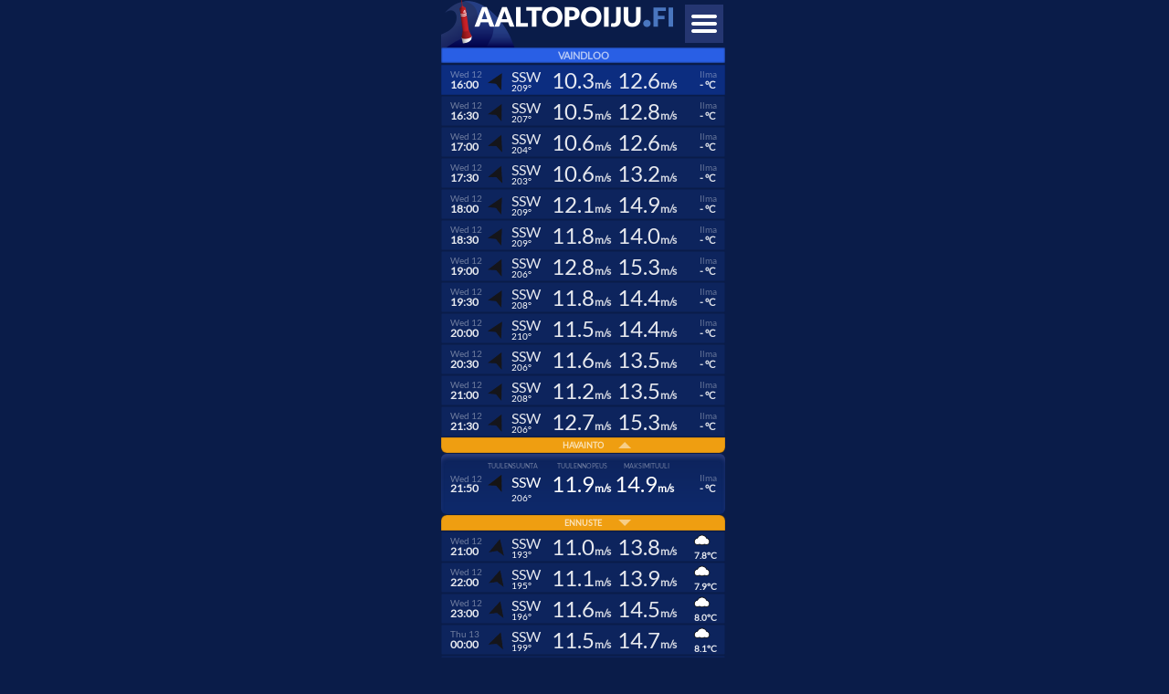

--- FILE ---
content_type: text/html; charset=UTF-8
request_url: https://m.aaltopoiju.fi/data.php?v=vaindloo
body_size: 5661
content:
<!DOCTYPE html>
<html>
<head>
<meta http-equiv="Content-Type" content="text/html; charset=utf-8" />
<meta name="keywords" content="baltic sea, gulf of finland, bothnian sea, bay of bothnian sea, wave forecast, wave buoy, wave height, wave period, wave direction, water temperature, wind forecast, wind speed, sealevel, observed, forecast, weather" />
<meta name="description" content="Aaltopoiju.fi shows near realtime observation data from wave buoys which are located in the Baltic Sea. You can also find wind and sea level observation data from other locations and wave, wind and sea level forecasts."><title>Aaltopoiju.fi</title><link rel=Stylesheet href="css/style.css" type="text/css">
<script src="https://ajax.googleapis.com/ajax/libs/jquery/3.2.1/jquery.min.js"></script>
<link rel="shortcut icon" href="/img/favicon.ico">
<link rel="icon" href="/img/aaltopoiju_shortcut.png" />
<link rel="apple-touch-icon" href="/img/aaltopoiju_shortcut.png"/>
<link rel="apple-touch-icon-precomposed" href="/img/aaltopoiju_shortcut.png"/>
<meta name="apple-mobile-web-app-title" content="Aaltopoiju.fi"><meta name="apple-mobile-web-app-capable" content="yes">
<meta name="mobile-web-app-capable" content="yes">
<meta name="apple-mobile-web-app-status-bar-style" content="black-translucent">
<meta name="viewport" content="width=320, user-scalable=no"/>
<meta http-equiv="refresh" content="600">
<script>
  (function(i,s,o,g,r,a,m){i['GoogleAnalyticsObject']=r;i[r]=i[r]||function(){
  (i[r].q=i[r].q||[]).push(arguments)},i[r].l=1*new Date();a=s.createElement(o),
  m=s.getElementsByTagName(o)[0];a.async=1;a.src=g;m.parentNode.insertBefore(a,m)
  })(window,document,'script','//www.google-analytics.com/analytics.js','ga');

  ga('create', 'UA-62659518-1', 'auto');
  ga('send', 'pageview');

</script>
<style type="text/css">
      html { height: 100% }
      body { height: 100%; margin: 0; padding: 0 }
      #map-canvas { height: 100% }
	      
</style>
<script>
	function unhide(divID){
		var item = document.getElementById(divID);
		if (item) {
			item.className=(item.className=='hidden')?'unhidden':'hidden';
		}
	}
	function hide(divID){
		var item = document.getElementById(divID);
		if (item) {
			item.className='hidden';
		}
	}
</script>
<!-- InMobi Choice. Consent Manager Tag v3.0 (for TCF 2.2) -->
<script type="text/javascript" async=true>
(function() {
  var host = window.location.hostname;
  var element = document.createElement('script');
  var firstScript = document.getElementsByTagName('script')[0];
  var url = 'https://cmp.inmobi.com'
    .concat('/choice/', 'zHRH_j7NXRDvN', '/', host, '/choice.js?tag_version=V3');
  var uspTries = 0;
  var uspTriesLimit = 3;
  element.async = true;
  element.type = 'text/javascript';
  element.src = url;

  firstScript.parentNode.insertBefore(element, firstScript);

  function makeStub() {
    var TCF_LOCATOR_NAME = '__tcfapiLocator';
    var queue = [];
    var win = window;
    var cmpFrame;

    function addFrame() {
      var doc = win.document;
      var otherCMP = !!(win.frames[TCF_LOCATOR_NAME]);

      if (!otherCMP) {
        if (doc.body) {
          var iframe = doc.createElement('iframe');

          iframe.style.cssText = 'display:none';
          iframe.name = TCF_LOCATOR_NAME;
          doc.body.appendChild(iframe);
        } else {
          setTimeout(addFrame, 5);
        }
      }
      return !otherCMP;
    }

    function tcfAPIHandler() {
      var gdprApplies;
      var args = arguments;

      if (!args.length) {
        return queue;
      } else if (args[0] === 'setGdprApplies') {
        if (
          args.length > 3 &&
          args[2] === 2 &&
          typeof args[3] === 'boolean'
        ) {
          gdprApplies = args[3];
          if (typeof args[2] === 'function') {
            args[2]('set', true);
          }
        }
      } else if (args[0] === 'ping') {
        var retr = {
          gdprApplies: gdprApplies,
          cmpLoaded: false,
          cmpStatus: 'stub'
        };

        if (typeof args[2] === 'function') {
          args[2](retr);
        }
      } else {
        if(args[0] === 'init' && typeof args[3] === 'object') {
          args[3] = Object.assign(args[3], { tag_version: 'V3' });
        }
        queue.push(args);
      }
    }

    function postMessageEventHandler(event) {
      var msgIsString = typeof event.data === 'string';
      var json = {};

      try {
        if (msgIsString) {
          json = JSON.parse(event.data);
        } else {
          json = event.data;
        }
      } catch (ignore) {}

      var payload = json.__tcfapiCall;

      if (payload) {
        window.__tcfapi(
          payload.command,
          payload.version,
          function(retValue, success) {
            var returnMsg = {
              __tcfapiReturn: {
                returnValue: retValue,
                success: success,
                callId: payload.callId
              }
            };
            if (msgIsString) {
              returnMsg = JSON.stringify(returnMsg);
            }
            if (event && event.source && event.source.postMessage) {
              event.source.postMessage(returnMsg, '*');
            }
          },
          payload.parameter
        );
      }
    }

    while (win) {
      try {
        if (win.frames[TCF_LOCATOR_NAME]) {
          cmpFrame = win;
          break;
        }
      } catch (ignore) {}

      if (win === window.top) {
        break;
      }
      win = win.parent;
    }
    if (!cmpFrame) {
      addFrame();
      win.__tcfapi = tcfAPIHandler;
      win.addEventListener('message', postMessageEventHandler, false);
    }
  };

  makeStub();

  var uspStubFunction = function() {
    var arg = arguments;
    if (typeof window.__uspapi !== uspStubFunction) {
      setTimeout(function() {
        if (typeof window.__uspapi !== 'undefined') {
          window.__uspapi.apply(window.__uspapi, arg);
        }
      }, 500);
    }
  };

  var checkIfUspIsReady = function() {
    uspTries++;
    if (window.__uspapi === uspStubFunction && uspTries < uspTriesLimit) {
      console.warn('USP is not accessible');
    } else {
      clearInterval(uspInterval);
    }
  };

  if (typeof window.__uspapi === 'undefined') {
    window.__uspapi = uspStubFunction;
    var uspInterval = setInterval(checkIfUspIsReady, 6000);
  }
})();
</script>
<!-- End InMobi Choice. Consent Manager Tag v3.0 (for TCF 2.2) -->
<script async='async' src='https://lwadm.com/lw/pbjs?pid=1a681b56-122f-4895-8bc4-29d4bff1ad9d'></script> <script type='text/javascript'> var lwhbim = lwhbim || {cmd:[]}; </script>

</head>

<body>
<div class="wrapper">
<div id="menu" class="hidden">
	<a class="menuitem" href="index.php?v=buoy">Aaltopoiju</a>
	<a class="menuitem" href="index.php?v=wind">Tuuli</a>
	<a class="menuitem" href="index.php?v=sealevel">Vedenkorkeus</a>
	<div class="menuheader"></div>
	<a class="menuitem" href="index.php?v=baltic">Pohjoinen Itämeri</a>
	<a class="menuitem" href="index.php?v=southbaltic">Eteläinen Itämeri</a>
	<a class="menuitem" href="index.php?v=gulf">Suomenlahti</a>
	<a class="menuitem" href="index.php?v=bothnia">Selkämeri</a>
	<a class="menuitem" href="index.php?v=baybothnia">Perämeri</a>
	<a class="menuitem" href="index.php?v=archipelago">Saaristomeri</a>
	<a class="menuitem" href="index.php?v=kattegatskagerrak">Kattegat Skagerrak</a>
	<a class="menuitem" href="index.php?v=northsea">Pohjanmeri</a>
	<a class="menuitem" href="index.php?v=finlandlake">Suomen sisävedet</a>
	<div class="menuheader"></div>
	<a class="menuitem" href="custom.php">Tee/Muokkaa oma näkymä</a>
		<a class="menuitem2" onclick="getLocation()" href="#"><img class="geoloc" src="img/geolocation30.svg"/> Hae lähimmät havainnot</a>
	<p id="geolocation"></p>
				<a class="menuitem2" href="http://m.aaltopoiju.fi?lng=se"><img class="flag" src="img/se30.svg"/> På svenska</a>
			<a class="menuitem2" href="http://m.aaltopoiju.fi?lng=en"><img class="flag" src="img/en30.svg"/> In english</a>
			<a class="menuitem" href="http://www.aaltopoiju.fi?lng=fi&m=exit">Poistu mobiilisivuilta</a>
		<a class="menuitem" href="http://m.aaltopoiju.fi/licence/index_fi.html">FMI lisenssi</a>	
</div>
<div class="wrapper_header">
<div class="titlebar">
	<img class="logoimage" src="img/aaltopoiju_mobilelogo.png"/>	
<a class="menubutton" href="javascript:unhide('menu')";><img class="menuimg" src="img/menuwhite32.png"/></a>
</div>


<div class='list_title_wind'><span class='opacity2'>VAINDLOO</span></div></div><div class="wrapper_data"><div class='data_bar_dawn'><span class='time'>Wed 12</span><div class='time2'> 16:00</div><span class="list_direction"><img class="direction_img" title="209°" style="transform:rotate(209deg); -ms-transform:rotate(209deg); -webkit-transform:rotate(209deg);" src="img/arrow.png" height="17" width="17"/>SSW</span><span class="wind_degrees">209°</span><span class='list_windspeed'>10.3<span class='list_units_wind'>m/s</span></span><span class='list_windgust'>12.6<span class='list_units_wind'>m/s</span></span><span class='list_temp'><div class='sea'>Ilma</div> - °C</span></div><div class='data_bar_night'><span class='time'>Wed 12</span><div class='time2'> 16:30</div><span class="list_direction"><img class="direction_img" title="207°" style="transform:rotate(207deg); -ms-transform:rotate(207deg); -webkit-transform:rotate(207deg);" src="img/arrow.png" height="17" width="17"/>SSW</span><span class="wind_degrees">207°</span><span class='list_windspeed'>10.5<span class='list_units_wind'>m/s</span></span><span class='list_windgust'>12.8<span class='list_units_wind'>m/s</span></span><span class='list_temp'><div class='sea'>Ilma</div> - °C</span></div><div class='data_bar_night'><span class='time'>Wed 12</span><div class='time2'> 17:00</div><span class="list_direction"><img class="direction_img" title="204°" style="transform:rotate(204deg); -ms-transform:rotate(204deg); -webkit-transform:rotate(204deg);" src="img/arrow.png" height="17" width="17"/>SSW</span><span class="wind_degrees">204°</span><span class='list_windspeed'>10.6<span class='list_units_wind'>m/s</span></span><span class='list_windgust'>12.6<span class='list_units_wind'>m/s</span></span><span class='list_temp'><div class='sea'>Ilma</div> - °C</span></div><div class='data_bar_night'><span class='time'>Wed 12</span><div class='time2'> 17:30</div><span class="list_direction"><img class="direction_img" title="203°" style="transform:rotate(203deg); -ms-transform:rotate(203deg); -webkit-transform:rotate(203deg);" src="img/arrow.png" height="17" width="17"/>SSW</span><span class="wind_degrees">203°</span><span class='list_windspeed'>10.6<span class='list_units_wind'>m/s</span></span><span class='list_windgust'>13.2<span class='list_units_wind'>m/s</span></span><span class='list_temp'><div class='sea'>Ilma</div> - °C</span></div><div class='data_bar_night'><span class='time'>Wed 12</span><div class='time2'> 18:00</div><span class="list_direction"><img class="direction_img" title="209°" style="transform:rotate(209deg); -ms-transform:rotate(209deg); -webkit-transform:rotate(209deg);" src="img/arrow.png" height="17" width="17"/>SSW</span><span class="wind_degrees">209°</span><span class='list_windspeed'>12.1<span class='list_units_wind'>m/s</span></span><span class='list_windgust'>14.9<span class='list_units_wind'>m/s</span></span><span class='list_temp'><div class='sea'>Ilma</div> - °C</span></div><div class='data_bar_night'><span class='time'>Wed 12</span><div class='time2'> 18:30</div><span class="list_direction"><img class="direction_img" title="209°" style="transform:rotate(209deg); -ms-transform:rotate(209deg); -webkit-transform:rotate(209deg);" src="img/arrow.png" height="17" width="17"/>SSW</span><span class="wind_degrees">209°</span><span class='list_windspeed'>11.8<span class='list_units_wind'>m/s</span></span><span class='list_windgust'>14.0<span class='list_units_wind'>m/s</span></span><span class='list_temp'><div class='sea'>Ilma</div> - °C</span></div><div class='data_bar_night'><span class='time'>Wed 12</span><div class='time2'> 19:00</div><span class="list_direction"><img class="direction_img" title="206°" style="transform:rotate(206deg); -ms-transform:rotate(206deg); -webkit-transform:rotate(206deg);" src="img/arrow.png" height="17" width="17"/>SSW</span><span class="wind_degrees">206°</span><span class='list_windspeed'>12.8<span class='list_units_wind'>m/s</span></span><span class='list_windgust'>15.3<span class='list_units_wind'>m/s</span></span><span class='list_temp'><div class='sea'>Ilma</div> - °C</span></div><div class='data_bar_night'><span class='time'>Wed 12</span><div class='time2'> 19:30</div><span class="list_direction"><img class="direction_img" title="208°" style="transform:rotate(208deg); -ms-transform:rotate(208deg); -webkit-transform:rotate(208deg);" src="img/arrow.png" height="17" width="17"/>SSW</span><span class="wind_degrees">208°</span><span class='list_windspeed'>11.8<span class='list_units_wind'>m/s</span></span><span class='list_windgust'>14.4<span class='list_units_wind'>m/s</span></span><span class='list_temp'><div class='sea'>Ilma</div> - °C</span></div><div class='data_bar_night'><span class='time'>Wed 12</span><div class='time2'> 20:00</div><span class="list_direction"><img class="direction_img" title="210°" style="transform:rotate(210deg); -ms-transform:rotate(210deg); -webkit-transform:rotate(210deg);" src="img/arrow.png" height="17" width="17"/>SSW</span><span class="wind_degrees">210°</span><span class='list_windspeed'>11.5<span class='list_units_wind'>m/s</span></span><span class='list_windgust'>14.4<span class='list_units_wind'>m/s</span></span><span class='list_temp'><div class='sea'>Ilma</div> - °C</span></div><div class='data_bar_night'><span class='time'>Wed 12</span><div class='time2'> 20:30</div><span class="list_direction"><img class="direction_img" title="206°" style="transform:rotate(206deg); -ms-transform:rotate(206deg); -webkit-transform:rotate(206deg);" src="img/arrow.png" height="17" width="17"/>SSW</span><span class="wind_degrees">206°</span><span class='list_windspeed'>11.6<span class='list_units_wind'>m/s</span></span><span class='list_windgust'>13.5<span class='list_units_wind'>m/s</span></span><span class='list_temp'><div class='sea'>Ilma</div> - °C</span></div><div class='data_bar_night'><span class='time'>Wed 12</span><div class='time2'> 21:00</div><span class="list_direction"><img class="direction_img" title="208°" style="transform:rotate(208deg); -ms-transform:rotate(208deg); -webkit-transform:rotate(208deg);" src="img/arrow.png" height="17" width="17"/>SSW</span><span class="wind_degrees">208°</span><span class='list_windspeed'>11.2<span class='list_units_wind'>m/s</span></span><span class='list_windgust'>13.5<span class='list_units_wind'>m/s</span></span><span class='list_temp'><div class='sea'>Ilma</div> - °C</span></div><div class='data_bar_night'><span class='time'>Wed 12</span><div class='time2'> 21:30</div><span class="list_direction"><img class="direction_img" title="206°" style="transform:rotate(206deg); -ms-transform:rotate(206deg); -webkit-transform:rotate(206deg);" src="img/arrow.png" height="17" width="17"/>SSW</span><span class="wind_degrees">206°</span><span class='list_windspeed'>12.7<span class='list_units_wind'>m/s</span></span><span class='list_windgust'>15.3<span class='list_units_wind'>m/s</span></span><span class='list_temp'><div class='sea'>Ilma</div> - °C</span></div><span id='latest'></span><div class='observed'><span class='opacity'>HAVAINTO</span><span class='arrow_up'></span></div><div class='data_bar_night_last'><span class='time'>Wed 12</span><div class='time2'> 21:50</div><span class="list_direction_wind_last"><img class="direction_img_last" title="206°" style="transform:rotate(206deg); -ms-transform:rotate(206deg); -webkit-transform:rotate(206deg);" src="img/arrow.png" height="17" width="17"/>SSW</span><span class="text_wind_dir">Tuulensuunta</span><span class="wind_degrees_last">206°</span><span class='list_windspeed_last'>11.9<span class='units_wind_last'>m/s</span></span><span class='text_wind_speed'>Tuulennopeus</span><span class='list_windgust_last'>14.9<span class='units_wind_last'>m/s</span></span><span class='text_wind_gusts'>Maksimituuli</span><span class='list_temp_last'><div class='sea'>Ilma</div> - °C</span></div><div class='forecast'><span class='opacity'>ENNUSTE</span><span class='arrow'></span></div><div class='mobilebanner1'><div id='aaltopoiju_mobile-content'></div> <script> lwhbim.cmd.push(function() { lwhbim.loadAd({tagId: 'aaltopoiju_mobile-content'}); }); </script></script>
	</div><div class='data_bar_night'><span class='time'>Wed 12</span><div class='time2'> 21:00</div><span class="list_direction"><img class="direction_img" title="193°" style="transform:rotate(193.0deg); -ms-transform:rotate(193.0deg); -webkit-transform:rotate(193.0deg);" src="img/arrow.png" height="17" width="17"/>SSW</span><span class="wind_degrees">193°</span><span class='list_windspeed'>11.0<span class='list_units_wind'>m/s</span></span><span class='list_windgust'>13.8<span class='list_units_wind'>m/s</span></span><img class='weathersymbol' src='http://www.aaltopoiju.fi/img/weathersymbols/fmi/3n.png'/><span class='list_temp2'>7.8°C</span></div><div class='data_bar_night'><span class='time'>Wed 12</span><div class='time2'> 22:00</div><span class="list_direction"><img class="direction_img" title="195°" style="transform:rotate(195.0deg); -ms-transform:rotate(195.0deg); -webkit-transform:rotate(195.0deg);" src="img/arrow.png" height="17" width="17"/>SSW</span><span class="wind_degrees">195°</span><span class='list_windspeed'>11.1<span class='list_units_wind'>m/s</span></span><span class='list_windgust'>13.9<span class='list_units_wind'>m/s</span></span><img class='weathersymbol' src='http://www.aaltopoiju.fi/img/weathersymbols/fmi/3n.png'/><span class='list_temp2'>7.9°C</span></div><div class='data_bar_night'><span class='time'>Wed 12</span><div class='time2'> 23:00</div><span class="list_direction"><img class="direction_img" title="196°" style="transform:rotate(196.0deg); -ms-transform:rotate(196.0deg); -webkit-transform:rotate(196.0deg);" src="img/arrow.png" height="17" width="17"/>SSW</span><span class="wind_degrees">196°</span><span class='list_windspeed'>11.6<span class='list_units_wind'>m/s</span></span><span class='list_windgust'>14.5<span class='list_units_wind'>m/s</span></span><img class='weathersymbol' src='http://www.aaltopoiju.fi/img/weathersymbols/fmi/3n.png'/><span class='list_temp2'>8.0°C</span></div><div class='data_bar_night'><span class='time'>Thu 13</span><div class='time2'> 00:00</div><span class="list_direction"><img class="direction_img" title="199°" style="transform:rotate(199.0deg); -ms-transform:rotate(199.0deg); -webkit-transform:rotate(199.0deg);" src="img/arrow.png" height="17" width="17"/>SSW</span><span class="wind_degrees">199°</span><span class='list_windspeed'>11.5<span class='list_units_wind'>m/s</span></span><span class='list_windgust'>14.7<span class='list_units_wind'>m/s</span></span><img class='weathersymbol' src='http://www.aaltopoiju.fi/img/weathersymbols/fmi/3n.png'/><span class='list_temp2'>8.1°C</span></div><div class='data_bar_night'><span class='time'>Thu 13</span><div class='time2'> 01:00</div><span class="list_direction"><img class="direction_img" title="200°" style="transform:rotate(200.0deg); -ms-transform:rotate(200.0deg); -webkit-transform:rotate(200.0deg);" src="img/arrow.png" height="17" width="17"/>SSW</span><span class="wind_degrees">200°</span><span class='list_windspeed'>11.1<span class='list_units_wind'>m/s</span></span><span class='list_windgust'>14.4<span class='list_units_wind'>m/s</span></span><img class='weathersymbol' src='http://www.aaltopoiju.fi/img/weathersymbols/fmi/31n.png'/><span class='list_temp2'>8.1°C</span></div><div class='data_bar_night'><span class='time'>Thu 13</span><div class='time2'> 02:00</div><span class="list_direction"><img class="direction_img" title="190°" style="transform:rotate(190.0deg); -ms-transform:rotate(190.0deg); -webkit-transform:rotate(190.0deg);" src="img/arrow.png" height="17" width="17"/>S</span><span class="wind_degrees">190°</span><span class='list_windspeed'>12.5<span class='list_units_wind'>m/s</span></span><span class='list_windgust'>15.7<span class='list_units_wind'>m/s</span></span><img class='weathersymbol' src='http://www.aaltopoiju.fi/img/weathersymbols/fmi/32n.png'/><span class='list_temp2'>8.0°C</span></div><div class='data_bar_night'><span class='time'>Thu 13</span><div class='time2'> 03:00</div><span class="list_direction"><img class="direction_img" title="191°" style="transform:rotate(191.0deg); -ms-transform:rotate(191.0deg); -webkit-transform:rotate(191.0deg);" src="img/arrow.png" height="17" width="17"/>S</span><span class="wind_degrees">191°</span><span class='list_windspeed'>13.3<span class='list_units_wind'>m/s</span></span><span class='list_windgust'>16.8<span class='list_units_wind'>m/s</span></span><img class='weathersymbol' src='http://www.aaltopoiju.fi/img/weathersymbols/fmi/32n.png'/><span class='list_temp2'>7.8°C</span></div><div class='data_bar_night'><span class='time'>Thu 13</span><div class='time2'> 04:00</div><span class="list_direction"><img class="direction_img" title="200°" style="transform:rotate(200.0deg); -ms-transform:rotate(200.0deg); -webkit-transform:rotate(200.0deg);" src="img/arrow.png" height="17" width="17"/>SSW</span><span class="wind_degrees">200°</span><span class='list_windspeed'>13.2<span class='list_units_wind'>m/s</span></span><span class='list_windgust'>16.8<span class='list_units_wind'>m/s</span></span><img class='weathersymbol' src='http://www.aaltopoiju.fi/img/weathersymbols/fmi/32n.png'/><span class='list_temp2'>7.7°C</span></div><div class='data_bar_night'><span class='time'>Thu 13</span><div class='time2'> 05:00</div><span class="list_direction"><img class="direction_img" title="203°" style="transform:rotate(203.0deg); -ms-transform:rotate(203.0deg); -webkit-transform:rotate(203.0deg);" src="img/arrow.png" height="17" width="17"/>SSW</span><span class="wind_degrees">203°</span><span class='list_windspeed'>12.6<span class='list_units_wind'>m/s</span></span><span class='list_windgust'>16.8<span class='list_units_wind'>m/s</span></span><img class='weathersymbol' src='http://www.aaltopoiju.fi/img/weathersymbols/fmi/3n.png'/><span class='list_temp2'>7.7°C</span></div><div class='data_bar_night'><span class='time'>Thu 13</span><div class='time2'> 06:00</div><span class="list_direction"><img class="direction_img" title="203°" style="transform:rotate(203.0deg); -ms-transform:rotate(203.0deg); -webkit-transform:rotate(203.0deg);" src="img/arrow.png" height="17" width="17"/>SSW</span><span class="wind_degrees">203°</span><span class='list_windspeed'>11.8<span class='list_units_wind'>m/s</span></span><span class='list_windgust'>15.8<span class='list_units_wind'>m/s</span></span><img class='weathersymbol' src='http://www.aaltopoiju.fi/img/weathersymbols/fmi/3n.png'/><span class='list_temp2'>7.6°C</span></div><div class='data_bar_night'><span class='time'>Thu 13</span><div class='time2'> 07:00</div><span class="list_direction"><img class="direction_img" title="202°" style="transform:rotate(202.0deg); -ms-transform:rotate(202.0deg); -webkit-transform:rotate(202.0deg);" src="img/arrow.png" height="17" width="17"/>SSW</span><span class="wind_degrees">202°</span><span class='list_windspeed'>12.5<span class='list_units_wind'>m/s</span></span><span class='list_windgust'>16.0<span class='list_units_wind'>m/s</span></span><img class='weathersymbol' src='http://www.aaltopoiju.fi/img/weathersymbols/fmi/3n.png'/><span class='list_temp2'>7.7°C</span></div><div class='data_bar_dawn'><span class='time'>Thu 13</span><div class='time2'> 08:00</div><span class="list_direction"><img class="direction_img" title="199°" style="transform:rotate(199.0deg); -ms-transform:rotate(199.0deg); -webkit-transform:rotate(199.0deg);" src="img/arrow.png" height="17" width="17"/>SSW</span><span class="wind_degrees">199°</span><span class='list_windspeed'>12.3<span class='list_units_wind'>m/s</span></span><span class='list_windgust'>15.7<span class='list_units_wind'>m/s</span></span><img class='weathersymbol' src='http://www.aaltopoiju.fi/img/weathersymbols/fmi/3n.png'/><span class='list_temp2'>7.7°C</span></div><div class='data_bar'><span class='time'>Thu 13</span><div class='time2'> 09:00</div><span class="list_direction"><img class="direction_img" title="200°" style="transform:rotate(200.0deg); -ms-transform:rotate(200.0deg); -webkit-transform:rotate(200.0deg);" src="img/arrow.png" height="17" width="17"/>SSW</span><span class="wind_degrees">200°</span><span class='list_windspeed'>12.5<span class='list_units_wind'>m/s</span></span><span class='list_windgust'>15.9<span class='list_units_wind'>m/s</span></span><img class='weathersymbol' src='http://www.aaltopoiju.fi/img/weathersymbols/fmi/3.png'/><span class='list_temp2'>7.7°C</span></div><div class='data_bar'><span class='time'>Thu 13</span><div class='time2'> 10:00</div><span class="list_direction"><img class="direction_img" title="201°" style="transform:rotate(201.0deg); -ms-transform:rotate(201.0deg); -webkit-transform:rotate(201.0deg);" src="img/arrow.png" height="17" width="17"/>SSW</span><span class="wind_degrees">201°</span><span class='list_windspeed'>12.0<span class='list_units_wind'>m/s</span></span><span class='list_windgust'>15.8<span class='list_units_wind'>m/s</span></span><img class='weathersymbol' src='http://www.aaltopoiju.fi/img/weathersymbols/fmi/32.png'/><span class='list_temp2'>8.0°C</span></div><div class='data_bar'><span class='time'>Thu 13</span><div class='time2'> 11:00</div><span class="list_direction"><img class="direction_img" title="207°" style="transform:rotate(207.0deg); -ms-transform:rotate(207.0deg); -webkit-transform:rotate(207.0deg);" src="img/arrow.png" height="17" width="17"/>SSW</span><span class="wind_degrees">207°</span><span class='list_windspeed'>11.6<span class='list_units_wind'>m/s</span></span><span class='list_windgust'>15.1<span class='list_units_wind'>m/s</span></span><img class='weathersymbol' src='http://www.aaltopoiju.fi/img/weathersymbols/fmi/3.png'/><span class='list_temp2'>8.4°C</span></div><div class='data_bar'><span class='time'>Thu 13</span><div class='time2'> 12:00</div><span class="list_direction"><img class="direction_img" title="212°" style="transform:rotate(212.0deg); -ms-transform:rotate(212.0deg); -webkit-transform:rotate(212.0deg);" src="img/arrow.png" height="17" width="17"/>SSW</span><span class="wind_degrees">212°</span><span class='list_windspeed'>11.8<span class='list_units_wind'>m/s</span></span><span class='list_windgust'>14.7<span class='list_units_wind'>m/s</span></span><img class='weathersymbol' src='http://www.aaltopoiju.fi/img/weathersymbols/fmi/31.png'/><span class='list_temp2'>8.7°C</span></div><div class='data_bar'><span class='time'>Thu 13</span><div class='time2'> 13:00</div><span class="list_direction"><img class="direction_img" title="211°" style="transform:rotate(211.0deg); -ms-transform:rotate(211.0deg); -webkit-transform:rotate(211.0deg);" src="img/arrow.png" height="17" width="17"/>SSW</span><span class="wind_degrees">211°</span><span class='list_windspeed'>12.0<span class='list_units_wind'>m/s</span></span><span class='list_windgust'>15.1<span class='list_units_wind'>m/s</span></span><img class='weathersymbol' src='http://www.aaltopoiju.fi/img/weathersymbols/fmi/31.png'/><span class='list_temp2'>8.7°C</span></div><div class='data_bar'><span class='time'>Thu 13</span><div class='time2'> 14:00</div><span class="list_direction"><img class="direction_img" title="215°" style="transform:rotate(215.0deg); -ms-transform:rotate(215.0deg); -webkit-transform:rotate(215.0deg);" src="img/arrow.png" height="17" width="17"/>SW</span><span class="wind_degrees">215°</span><span class='list_windspeed'>12.2<span class='list_units_wind'>m/s</span></span><span class='list_windgust'>15.1<span class='list_units_wind'>m/s</span></span><img class='weathersymbol' src='http://www.aaltopoiju.fi/img/weathersymbols/fmi/31.png'/><span class='list_temp2'>8.7°C</span></div><div class='data_bar'><span class='time'>Thu 13</span><div class='time2'> 15:00</div><span class="list_direction"><img class="direction_img" title="218°" style="transform:rotate(218.0deg); -ms-transform:rotate(218.0deg); -webkit-transform:rotate(218.0deg);" src="img/arrow.png" height="17" width="17"/>SW</span><span class="wind_degrees">218°</span><span class='list_windspeed'>13.1<span class='list_units_wind'>m/s</span></span><span class='list_windgust'>16.3<span class='list_units_wind'>m/s</span></span><img class='weathersymbol' src='http://www.aaltopoiju.fi/img/weathersymbols/fmi/32.png'/><span class='list_temp2'>8.8°C</span></div><div class='data_bar_dawn'><span class='time'>Thu 13</span><div class='time2'> 16:00</div><span class="list_direction"><img class="direction_img" title="219°" style="transform:rotate(219.0deg); -ms-transform:rotate(219.0deg); -webkit-transform:rotate(219.0deg);" src="img/arrow.png" height="17" width="17"/>SW</span><span class="wind_degrees">219°</span><span class='list_windspeed'>12.4<span class='list_units_wind'>m/s</span></span><span class='list_windgust'>16.8<span class='list_units_wind'>m/s</span></span><img class='weathersymbol' src='http://www.aaltopoiju.fi/img/weathersymbols/fmi/32n.png'/><span class='list_temp2'>8.9°C</span></div><div class='data_bar_night'><span class='time'>Thu 13</span><div class='time2'> 17:00</div><span class="list_direction"><img class="direction_img" title="212°" style="transform:rotate(212.0deg); -ms-transform:rotate(212.0deg); -webkit-transform:rotate(212.0deg);" src="img/arrow.png" height="17" width="17"/>SSW</span><span class="wind_degrees">212°</span><span class='list_windspeed'>11.7<span class='list_units_wind'>m/s</span></span><span class='list_windgust'>15.4<span class='list_units_wind'>m/s</span></span><img class='weathersymbol' src='http://www.aaltopoiju.fi/img/weathersymbols/fmi/32n.png'/><span class='list_temp2'>9.0°C</span></div><div class='data_bar_night'><span class='time'>Thu 13</span><div class='time2'> 18:00</div><span class="list_direction"><img class="direction_img" title="208°" style="transform:rotate(208.0deg); -ms-transform:rotate(208.0deg); -webkit-transform:rotate(208.0deg);" src="img/arrow.png" height="17" width="17"/>SSW</span><span class="wind_degrees">208°</span><span class='list_windspeed'>11.5<span class='list_units_wind'>m/s</span></span><span class='list_windgust'>14.5<span class='list_units_wind'>m/s</span></span><img class='weathersymbol' src='http://www.aaltopoiju.fi/img/weathersymbols/fmi/32n.png'/><span class='list_temp2'>9.0°C</span></div><div class='data_bar_night'><span class='time'>Thu 13</span><div class='time2'> 19:00</div><span class="list_direction"><img class="direction_img" title="217°" style="transform:rotate(217.0deg); -ms-transform:rotate(217.0deg); -webkit-transform:rotate(217.0deg);" src="img/arrow.png" height="17" width="17"/>SW</span><span class="wind_degrees">217°</span><span class='list_windspeed'>9.3<span class='list_units_wind'>m/s</span></span><span class='list_windgust'>14.1<span class='list_units_wind'>m/s</span></span><img class='weathersymbol' src='http://www.aaltopoiju.fi/img/weathersymbols/fmi/32n.png'/><span class='list_temp2'>9.1°C</span></div><div class='data_bar_night'><span class='time'>Thu 13</span><div class='time2'> 20:00</div><span class="list_direction"><img class="direction_img" title="229°" style="transform:rotate(229.0deg); -ms-transform:rotate(229.0deg); -webkit-transform:rotate(229.0deg);" src="img/arrow.png" height="17" width="17"/>SW</span><span class="wind_degrees">229°</span><span class='list_windspeed'>7.8<span class='list_units_wind'>m/s</span></span><span class='list_windgust'>11.2<span class='list_units_wind'>m/s</span></span><img class='weathersymbol' src='http://www.aaltopoiju.fi/img/weathersymbols/fmi/32n.png'/><span class='list_temp2'>9.1°C</span></div><div class='data_bar_night'><span class='time'>Thu 13</span><div class='time2'> 21:00</div><span class="list_direction"><img class="direction_img" title="236°" style="transform:rotate(236.0deg); -ms-transform:rotate(236.0deg); -webkit-transform:rotate(236.0deg);" src="img/arrow.png" height="17" width="17"/>SW</span><span class="wind_degrees">236°</span><span class='list_windspeed'>8.8<span class='list_units_wind'>m/s</span></span><span class='list_windgust'>11.6<span class='list_units_wind'>m/s</span></span><img class='weathersymbol' src='http://www.aaltopoiju.fi/img/weathersymbols/fmi/32n.png'/><span class='list_temp2'>9.2°C</span></div><div class='data_bar_night'><span class='time'>Thu 13</span><div class='time2'> 22:00</div><span class="list_direction"><img class="direction_img" title="309°" style="transform:rotate(309.0deg); -ms-transform:rotate(309.0deg); -webkit-transform:rotate(309.0deg);" src="img/arrow.png" height="17" width="17"/>NW</span><span class="wind_degrees">309°</span><span class='list_windspeed'>10.1<span class='list_units_wind'>m/s</span></span><span class='list_windgust'>12.7<span class='list_units_wind'>m/s</span></span><img class='weathersymbol' src='http://www.aaltopoiju.fi/img/weathersymbols/fmi/32n.png'/><span class='list_temp2'>7.5°C</span></div><div class='data_bar_night'><span class='time'>Thu 13</span><div class='time2'> 23:00</div><span class="list_direction"><img class="direction_img" title="319°" style="transform:rotate(319.0deg); -ms-transform:rotate(319.0deg); -webkit-transform:rotate(319.0deg);" src="img/arrow.png" height="17" width="17"/>NW</span><span class="wind_degrees">319°</span><span class='list_windspeed'>10.2<span class='list_units_wind'>m/s</span></span><span class='list_windgust'>13.4<span class='list_units_wind'>m/s</span></span><img class='weathersymbol' src='http://www.aaltopoiju.fi/img/weathersymbols/fmi/32n.png'/><span class='list_temp2'>5.5°C</span></div><div class='data_bar_night'><span class='time'>Fri 14</span><div class='time2'> 00:00</div><span class="list_direction"><img class="direction_img" title="311°" style="transform:rotate(311.0deg); -ms-transform:rotate(311.0deg); -webkit-transform:rotate(311.0deg);" src="img/arrow.png" height="17" width="17"/>NW</span><span class="wind_degrees">311°</span><span class='list_windspeed'>8.0<span class='list_units_wind'>m/s</span></span><span class='list_windgust'>13.0<span class='list_units_wind'>m/s</span></span><img class='weathersymbol' src='http://www.aaltopoiju.fi/img/weathersymbols/fmi/32n.png'/><span class='list_temp2'>4.9°C</span></div><div class='data_bar_night'><span class='time'>Fri 14</span><div class='time2'> 01:00</div><span class="list_direction"><img class="direction_img" title="301°" style="transform:rotate(301.0deg); -ms-transform:rotate(301.0deg); -webkit-transform:rotate(301.0deg);" src="img/arrow.png" height="17" width="17"/>WNW</span><span class="wind_degrees">301°</span><span class='list_windspeed'>8.2<span class='list_units_wind'>m/s</span></span><span class='list_windgust'>11.4<span class='list_units_wind'>m/s</span></span><img class='weathersymbol' src='http://www.aaltopoiju.fi/img/weathersymbols/fmi/31n.png'/><span class='list_temp2'>5.5°C</span></div><div class='data_bar_night'><span class='time'>Fri 14</span><div class='time2'> 02:00</div><span class="list_direction"><img class="direction_img" title="312°" style="transform:rotate(312.0deg); -ms-transform:rotate(312.0deg); -webkit-transform:rotate(312.0deg);" src="img/arrow.png" height="17" width="17"/>NW</span><span class="wind_degrees">312°</span><span class='list_windspeed'>8.6<span class='list_units_wind'>m/s</span></span><span class='list_windgust'>11.6<span class='list_units_wind'>m/s</span></span><img class='weathersymbol' src='http://www.aaltopoiju.fi/img/weathersymbols/fmi/31n.png'/><span class='list_temp2'>5.5°C</span></div><div class='data_bar_night'><span class='time'>Fri 14</span><div class='time2'> 03:00</div><span class="list_direction"><img class="direction_img" title="306°" style="transform:rotate(306.0deg); -ms-transform:rotate(306.0deg); -webkit-transform:rotate(306.0deg);" src="img/arrow.png" height="17" width="17"/>NW</span><span class="wind_degrees">306°</span><span class='list_windspeed'>8.6<span class='list_units_wind'>m/s</span></span><span class='list_windgust'>11.5<span class='list_units_wind'>m/s</span></span><img class='weathersymbol' src='http://www.aaltopoiju.fi/img/weathersymbols/fmi/3n.png'/><span class='list_temp2'>5.5°C</span></div><div class='data_bar_night'><span class='time'>Fri 14</span><div class='time2'> 04:00</div><span class="list_direction"><img class="direction_img" title="314°" style="transform:rotate(314.0deg); -ms-transform:rotate(314.0deg); -webkit-transform:rotate(314.0deg);" src="img/arrow.png" height="17" width="17"/>NW</span><span class="wind_degrees">314°</span><span class='list_windspeed'>9.1<span class='list_units_wind'>m/s</span></span><span class='list_windgust'>12.1<span class='list_units_wind'>m/s</span></span><img class='weathersymbol' src='http://www.aaltopoiju.fi/img/weathersymbols/fmi/3n.png'/><span class='list_temp2'>5.4°C</span></div><div class='data_bar_night'><span class='time'>Fri 14</span><div class='time2'> 05:00</div><span class="list_direction"><img class="direction_img" title="308°" style="transform:rotate(308.0deg); -ms-transform:rotate(308.0deg); -webkit-transform:rotate(308.0deg);" src="img/arrow.png" height="17" width="17"/>NW</span><span class="wind_degrees">308°</span><span class='list_windspeed'>8.9<span class='list_units_wind'>m/s</span></span><span class='list_windgust'>12.1<span class='list_units_wind'>m/s</span></span><img class='weathersymbol' src='http://www.aaltopoiju.fi/img/weathersymbols/fmi/3n.png'/><span class='list_temp2'>5.3°C</span></div><div class='data_bar_night'><span class='time'>Fri 14</span><div class='time2'> 06:00</div><span class="list_direction"><img class="direction_img" title="303°" style="transform:rotate(303.0deg); -ms-transform:rotate(303.0deg); -webkit-transform:rotate(303.0deg);" src="img/arrow.png" height="17" width="17"/>WNW</span><span class="wind_degrees">303°</span><span class='list_windspeed'>9.3<span class='list_units_wind'>m/s</span></span><span class='list_windgust'>12.2<span class='list_units_wind'>m/s</span></span><img class='weathersymbol' src='http://www.aaltopoiju.fi/img/weathersymbols/fmi/1n.png'/><span class='list_temp2'>5.5°C</span></div><div class='data_bar_night'><span class='time'>Fri 14</span><div class='time2'> 07:00</div><span class="list_direction"><img class="direction_img" title="297°" style="transform:rotate(297.0deg); -ms-transform:rotate(297.0deg); -webkit-transform:rotate(297.0deg);" src="img/arrow.png" height="17" width="17"/>WNW</span><span class="wind_degrees">297°</span><span class='list_windspeed'>10.0<span class='list_units_wind'>m/s</span></span><span class='list_windgust'>13.1<span class='list_units_wind'>m/s</span></span><img class='weathersymbol' src='http://www.aaltopoiju.fi/img/weathersymbols/fmi/1n.png'/><span class='list_temp2'>5.7°C</span></div><div class='data_bar_dawn'><span class='time'>Fri 14</span><div class='time2'> 08:00</div><span class="list_direction"><img class="direction_img" title="298°" style="transform:rotate(298.0deg); -ms-transform:rotate(298.0deg); -webkit-transform:rotate(298.0deg);" src="img/arrow.png" height="17" width="17"/>WNW</span><span class="wind_degrees">298°</span><span class='list_windspeed'>10.1<span class='list_units_wind'>m/s</span></span><span class='list_windgust'>13.3<span class='list_units_wind'>m/s</span></span><img class='weathersymbol' src='http://www.aaltopoiju.fi/img/weathersymbols/fmi/1n.png'/><span class='list_temp2'>6.1°C</span></div><div class='data_bar'><span class='time'>Fri 14</span><div class='time2'> 09:00</div><span class="list_direction"><img class="direction_img" title="297°" style="transform:rotate(297.0deg); -ms-transform:rotate(297.0deg); -webkit-transform:rotate(297.0deg);" src="img/arrow.png" height="17" width="17"/>WNW</span><span class="wind_degrees">297°</span><span class='list_windspeed'>10.0<span class='list_units_wind'>m/s</span></span><span class='list_windgust'>13.3<span class='list_units_wind'>m/s</span></span><img class='weathersymbol' src='http://www.aaltopoiju.fi/img/weathersymbols/fmi/1.png'/><span class='list_temp2'>6.1°C</span></div><div class='data_bar'><span class='time'>Fri 14</span><div class='time2'> 10:00</div><span class="list_direction"><img class="direction_img" title="294°" style="transform:rotate(294.0deg); -ms-transform:rotate(294.0deg); -webkit-transform:rotate(294.0deg);" src="img/arrow.png" height="17" width="17"/>WNW</span><span class="wind_degrees">294°</span><span class='list_windspeed'>9.9<span class='list_units_wind'>m/s</span></span><span class='list_windgust'>13.1<span class='list_units_wind'>m/s</span></span><img class='weathersymbol' src='http://www.aaltopoiju.fi/img/weathersymbols/fmi/2.png'/><span class='list_temp2'>6.2°C</span></div><div class='data_bar'><span class='time'>Fri 14</span><div class='time2'> 11:00</div><span class="list_direction"><img class="direction_img" title="298°" style="transform:rotate(298.0deg); -ms-transform:rotate(298.0deg); -webkit-transform:rotate(298.0deg);" src="img/arrow.png" height="17" width="17"/>WNW</span><span class="wind_degrees">298°</span><span class='list_windspeed'>9.5<span class='list_units_wind'>m/s</span></span><span class='list_windgust'>13.0<span class='list_units_wind'>m/s</span></span><img class='weathersymbol' src='http://www.aaltopoiju.fi/img/weathersymbols/fmi/2.png'/><span class='list_temp2'>6.0°C</span></div><div class='data_bar'><span class='time'>Fri 14</span><div class='time2'> 12:00</div><span class="list_direction"><img class="direction_img" title="300°" style="transform:rotate(300.0deg); -ms-transform:rotate(300.0deg); -webkit-transform:rotate(300.0deg);" src="img/arrow.png" height="17" width="17"/>WNW</span><span class="wind_degrees">300°</span><span class='list_windspeed'>8.8<span class='list_units_wind'>m/s</span></span><span class='list_windgust'>12.5<span class='list_units_wind'>m/s</span></span><img class='weathersymbol' src='http://www.aaltopoiju.fi/img/weathersymbols/fmi/2.png'/><span class='list_temp2'>6.0°C</span></div><div class='data_bar'><span class='time'>Fri 14</span><div class='time2'> 13:00</div><span class="list_direction"><img class="direction_img" title="300°" style="transform:rotate(300.0deg); -ms-transform:rotate(300.0deg); -webkit-transform:rotate(300.0deg);" src="img/arrow.png" height="17" width="17"/>WNW</span><span class="wind_degrees">300°</span><span class='list_windspeed'>8.3<span class='list_units_wind'>m/s</span></span><span class='list_windgust'>11.5<span class='list_units_wind'>m/s</span></span><img class='weathersymbol' src='http://www.aaltopoiju.fi/img/weathersymbols/fmi/2.png'/><span class='list_temp2'>5.9°C</span></div><div class='data_bar'><span class='time'>Fri 14</span><div class='time2'> 14:00</div><span class="list_direction"><img class="direction_img" title="296°" style="transform:rotate(296.0deg); -ms-transform:rotate(296.0deg); -webkit-transform:rotate(296.0deg);" src="img/arrow.png" height="17" width="17"/>WNW</span><span class="wind_degrees">296°</span><span class='list_windspeed'>8.0<span class='list_units_wind'>m/s</span></span><span class='list_windgust'>11.0<span class='list_units_wind'>m/s</span></span><img class='weathersymbol' src='http://www.aaltopoiju.fi/img/weathersymbols/fmi/2.png'/><span class='list_temp2'>5.9°C</span></div><div class='data_bar'><span class='time'>Fri 14</span><div class='time2'> 15:00</div><span class="list_direction"><img class="direction_img" title="293°" style="transform:rotate(293.0deg); -ms-transform:rotate(293.0deg); -webkit-transform:rotate(293.0deg);" src="img/arrow.png" height="17" width="17"/>WNW</span><span class="wind_degrees">293°</span><span class='list_windspeed'>7.7<span class='list_units_wind'>m/s</span></span><span class='list_windgust'>10.5<span class='list_units_wind'>m/s</span></span><img class='weathersymbol' src='http://www.aaltopoiju.fi/img/weathersymbols/fmi/3.png'/><span class='list_temp2'>5.9°C</span></div><div class='data_bar_dawn'><span class='time'>Fri 14</span><div class='time2'> 16:00</div><span class="list_direction"><img class="direction_img" title="293°" style="transform:rotate(293.0deg); -ms-transform:rotate(293.0deg); -webkit-transform:rotate(293.0deg);" src="img/arrow.png" height="17" width="17"/>WNW</span><span class="wind_degrees">293°</span><span class='list_windspeed'>7.1<span class='list_units_wind'>m/s</span></span><span class='list_windgust'>10.2<span class='list_units_wind'>m/s</span></span><img class='weathersymbol' src='http://www.aaltopoiju.fi/img/weathersymbols/fmi/31n.png'/><span class='list_temp2'>5.5°C</span></div><div class='data_bar_night'><span class='time'>Fri 14</span><div class='time2'> 17:00</div><span class="list_direction"><img class="direction_img" title="281°" style="transform:rotate(281.0deg); -ms-transform:rotate(281.0deg); -webkit-transform:rotate(281.0deg);" src="img/arrow.png" height="17" width="17"/>W</span><span class="wind_degrees">281°</span><span class='list_windspeed'>7.6<span class='list_units_wind'>m/s</span></span><span class='list_windgust'>10.3<span class='list_units_wind'>m/s</span></span><img class='weathersymbol' src='http://www.aaltopoiju.fi/img/weathersymbols/fmi/3n.png'/><span class='list_temp2'>6.1°C</span></div><div class='data_bar_night'><span class='time'>Fri 14</span><div class='time2'> 18:00</div><span class="list_direction"><img class="direction_img" title="312°" style="transform:rotate(312.0deg); -ms-transform:rotate(312.0deg); -webkit-transform:rotate(312.0deg);" src="img/arrow.png" height="17" width="17"/>NW</span><span class="wind_degrees">312°</span><span class='list_windspeed'>12.8<span class='list_units_wind'>m/s</span></span><span class='list_windgust'>16.6<span class='list_units_wind'>m/s</span></span><img class='weathersymbol' src='http://www.aaltopoiju.fi/img/weathersymbols/fmi/3n.png'/><span class='list_temp2'>5.4°C</span></div><div class='data_bar_night'><span class='time'>Fri 14</span><div class='time2'> 19:00</div><span class="list_direction"><img class="direction_img" title="311°" style="transform:rotate(311.0deg); -ms-transform:rotate(311.0deg); -webkit-transform:rotate(311.0deg);" src="img/arrow.png" height="17" width="17"/>NW</span><span class="wind_degrees">311°</span><span class='list_windspeed'>9.3<span class='list_units_wind'>m/s</span></span><span class='list_windgust'>18.9<span class='list_units_wind'>m/s</span></span><img class='weathersymbol' src='http://www.aaltopoiju.fi/img/weathersymbols/fmi/1n.png'/><span class='list_temp2'>4.6°C</span></div><div class='data_bar_night'><span class='time'>Fri 14</span><div class='time2'> 20:00</div><span class="list_direction"><img class="direction_img" title="317°" style="transform:rotate(317.0deg); -ms-transform:rotate(317.0deg); -webkit-transform:rotate(317.0deg);" src="img/arrow.png" height="17" width="17"/>NW</span><span class="wind_degrees">317°</span><span class='list_windspeed'>9.2<span class='list_units_wind'>m/s</span></span><span class='list_windgust'>13.6<span class='list_units_wind'>m/s</span></span><img class='weathersymbol' src='http://www.aaltopoiju.fi/img/weathersymbols/fmi/3n.png'/><span class='list_temp2'>4.7°C</span></div><div class='data_bar_night'><span class='time'>Fri 14</span><div class='time2'> 21:00</div><span class="list_direction"><img class="direction_img" title="318°" style="transform:rotate(318.0deg); -ms-transform:rotate(318.0deg); -webkit-transform:rotate(318.0deg);" src="img/arrow.png" height="17" width="17"/>NW</span><span class="wind_degrees">318°</span><span class='list_windspeed'>9.0<span class='list_units_wind'>m/s</span></span><span class='list_windgust'>12.1<span class='list_units_wind'>m/s</span></span><img class='weathersymbol' src='http://www.aaltopoiju.fi/img/weathersymbols/fmi/1n.png'/><span class='list_temp2'>4.6°C</span></div><div class='data_bar_night'><span class='time'>Fri 14</span><div class='time2'> 22:00</div><span class="list_direction"><img class="direction_img" title="319°" style="transform:rotate(319.0deg); -ms-transform:rotate(319.0deg); -webkit-transform:rotate(319.0deg);" src="img/arrow.png" height="17" width="17"/>NW</span><span class="wind_degrees">319°</span><span class='list_windspeed'>7.6<span class='list_units_wind'>m/s</span></span><span class='list_windgust'>12.0<span class='list_units_wind'>m/s</span></span><img class='weathersymbol' src='http://www.aaltopoiju.fi/img/weathersymbols/fmi/1n.png'/><span class='list_temp2'>4.4°C</span></div><div class='data_bar_night'><span class='time'>Fri 14</span><div class='time2'> 23:00</div><span class="list_direction"><img class="direction_img" title="312°" style="transform:rotate(312.0deg); -ms-transform:rotate(312.0deg); -webkit-transform:rotate(312.0deg);" src="img/arrow.png" height="17" width="17"/>NW</span><span class="wind_degrees">312°</span><span class='list_windspeed'>7.5<span class='list_units_wind'>m/s</span></span><span class='list_windgust'>10.4<span class='list_units_wind'>m/s</span></span><img class='weathersymbol' src='http://www.aaltopoiju.fi/img/weathersymbols/fmi/1n.png'/><span class='list_temp2'>4.5°C</span></div><div class='data_bar_night'><span class='time'>Sat 15</span><div class='time2'> 00:00</div><span class="list_direction"><img class="direction_img" title="318°" style="transform:rotate(318.0deg); -ms-transform:rotate(318.0deg); -webkit-transform:rotate(318.0deg);" src="img/arrow.png" height="17" width="17"/>NW</span><span class="wind_degrees">318°</span><span class='list_windspeed'>7.4<span class='list_units_wind'>m/s</span></span><span class='list_windgust'>10.3<span class='list_units_wind'>m/s</span></span><img class='weathersymbol' src='http://www.aaltopoiju.fi/img/weathersymbols/fmi/2n.png'/><span class='list_temp2'>4.3°C</span></div><div class='data_bar_night'><span class='time'>Sat 15</span><div class='time2'> 01:00</div><span class="list_direction"><img class="direction_img" title="321°" style="transform:rotate(321.0deg); -ms-transform:rotate(321.0deg); -webkit-transform:rotate(321.0deg);" src="img/arrow.png" height="17" width="17"/>NW</span><span class="wind_degrees">321°</span><span class='list_windspeed'>8.2<span class='list_units_wind'>m/s</span></span><span class='list_windgust'>11.3<span class='list_units_wind'>m/s</span></span><img class='weathersymbol' src='http://www.aaltopoiju.fi/img/weathersymbols/fmi/3n.png'/><span class='list_temp2'>4.0°C</span></div><div class='data_bar_night'><span class='time'>Sat 15</span><div class='time2'> 02:00</div><span class="list_direction"><img class="direction_img" title="320°" style="transform:rotate(320.0deg); -ms-transform:rotate(320.0deg); -webkit-transform:rotate(320.0deg);" src="img/arrow.png" height="17" width="17"/>NW</span><span class="wind_degrees">320°</span><span class='list_windspeed'>7.3<span class='list_units_wind'>m/s</span></span><span class='list_windgust'>10.9<span class='list_units_wind'>m/s</span></span><img class='weathersymbol' src='http://www.aaltopoiju.fi/img/weathersymbols/fmi/1n.png'/><span class='list_temp2'>3.4°C</span></div><div class='data_bar_night'><span class='time'>Sat 15</span><div class='time2'> 03:00</div><span class="list_direction"><img class="direction_img" title="331°" style="transform:rotate(331.0deg); -ms-transform:rotate(331.0deg); -webkit-transform:rotate(331.0deg);" src="img/arrow.png" height="17" width="17"/>NNW</span><span class="wind_degrees">331°</span><span class='list_windspeed'>8.1<span class='list_units_wind'>m/s</span></span><span class='list_windgust'>10.8<span class='list_units_wind'>m/s</span></span><img class='weathersymbol' src='http://www.aaltopoiju.fi/img/weathersymbols/fmi/1n.png'/><span class='list_temp2'>2.8°C</span></div><div class='data_bar_night'><span class='time'>Sat 15</span><div class='time2'> 04:00</div><span class="list_direction"><img class="direction_img" title="334°" style="transform:rotate(334.0deg); -ms-transform:rotate(334.0deg); -webkit-transform:rotate(334.0deg);" src="img/arrow.png" height="17" width="17"/>NNW</span><span class="wind_degrees">334°</span><span class='list_windspeed'>9.1<span class='list_units_wind'>m/s</span></span><span class='list_windgust'>12.2<span class='list_units_wind'>m/s</span></span><img class='weathersymbol' src='http://www.aaltopoiju.fi/img/weathersymbols/fmi/1n.png'/><span class='list_temp2'>2.2°C</span></div><div class='data_bar_night'><span class='time'>Sat 15</span><div class='time2'> 05:00</div><span class="list_direction"><img class="direction_img" title="342°" style="transform:rotate(342.0deg); -ms-transform:rotate(342.0deg); -webkit-transform:rotate(342.0deg);" src="img/arrow.png" height="17" width="17"/>NNW</span><span class="wind_degrees">342°</span><span class='list_windspeed'>9.4<span class='list_units_wind'>m/s</span></span><span class='list_windgust'>13.6<span class='list_units_wind'>m/s</span></span><img class='weathersymbol' src='http://www.aaltopoiju.fi/img/weathersymbols/fmi/2n.png'/><span class='list_temp2'>2.5°C</span></div><div class='data_bar_night'><span class='time'>Sat 15</span><div class='time2'> 06:00</div><span class="list_direction"><img class="direction_img" title="335°" style="transform:rotate(335.0deg); -ms-transform:rotate(335.0deg); -webkit-transform:rotate(335.0deg);" src="img/arrow.png" height="17" width="17"/>NNW</span><span class="wind_degrees">335°</span><span class='list_windspeed'>11.4<span class='list_units_wind'>m/s</span></span><span class='list_windgust'>15.3<span class='list_units_wind'>m/s</span></span><img class='weathersymbol' src='http://www.aaltopoiju.fi/img/weathersymbols/fmi/3n.png'/><span class='list_temp2'>2.0°C</span></div><div class='data_bar_night'><span class='time'>Sat 15</span><div class='time2'> 07:00</div><span class="list_direction"><img class="direction_img" title="341°" style="transform:rotate(341.0deg); -ms-transform:rotate(341.0deg); -webkit-transform:rotate(341.0deg);" src="img/arrow.png" height="17" width="17"/>NNW</span><span class="wind_degrees">341°</span><span class='list_windspeed'>11.6<span class='list_units_wind'>m/s</span></span><span class='list_windgust'>15.7<span class='list_units_wind'>m/s</span></span><img class='weathersymbol' src='http://www.aaltopoiju.fi/img/weathersymbols/fmi/3n.png'/><span class='list_temp2'>1.8°C</span></div><div class='data_bar_night'><span class='time'>Sat 15</span><div class='time2'> 08:00</div><span class="list_direction"><img class="direction_img" title="338°" style="transform:rotate(338.0deg); -ms-transform:rotate(338.0deg); -webkit-transform:rotate(338.0deg);" src="img/arrow.png" height="17" width="17"/>NNW</span><span class="wind_degrees">338°</span><span class='list_windspeed'>10.2<span class='list_units_wind'>m/s</span></span><span class='list_windgust'>15.4<span class='list_units_wind'>m/s</span></span><img class='weathersymbol' src='http://www.aaltopoiju.fi/img/weathersymbols/fmi/2n.png'/><span class='list_temp2'>1.7°C</span></div><div class='mobilebanner1'><div id='aaltopoiju_mobile-content_1'></div> <script> lwhbim.cmd.push(function() { lwhbim.loadAd({tagId: 'aaltopoiju_mobile-content_1'}); }); </script></script>
		</div>
</div>

<script>
	var x = document.getElementById("geolocation");

	function getLocation() {
		if (navigator.geolocation) {
			navigator.geolocation.getCurrentPosition(showPosition,showError);
		} else {
			x.innerHTML = "Geolocation is not supported by this browser.";
		}
	}

	function showPosition(position) {
		var latlon = position.coords.latitude+","+position.coords.longitude;
		
		var img_url = "data.php?v=geolocation_wind&latlon="+latlon+"#latest";
		var myWindow = window.open(img_url, "_self");
		
	}

	function showError(error) {
		switch(error.code) {
			case error.PERMISSION_DENIED:
				x.innerHTML = "User denied the request for Geolocation."
				break;
			case error.POSITION_UNAVAILABLE:
				x.innerHTML = "Location information is unavailable."
				break;
			case error.TIMEOUT:
				x.innerHTML = "The request to get user location timed out."
				break;
			case error.UNKNOWN_ERROR:
				x.innerHTML = "An unknown error occurred."
				break;
		}
	}// Hide AD banners from aaltopoiju
	$(document).ready(function(){
		if ($(".mobilebanner1 iframe[src*='www.aaltopoiju.fi/ad/www/delivery']").length == 1) {
			//$(".mobilebanner1").height(250);
			$(".mobilebanner1").hide();
		}
	});
</script>
</body>
</html>


--- FILE ---
content_type: text/css; charset=utf-8
request_url: https://m.aaltopoiju.fi/css/style.css
body_size: 4221
content:
@font-face {
  font-family: 'Lato';
  font-style: normal;
  font-weight: 400;
  src: local('Lato Regular'), local('Lato-Regular'), url(http://themes.googleusercontent.com/static/fonts/lato/v7/9k-RPmcnxYEPm8CNFsH2gg.woff) format('woff');
}
body {
	font-family: 'Lato', sans-serif;
	background:#0a1c49;
}
a:{
	text-decoration:none;
	color:black;
}
a:hover{
	text-decoration:none;
}
a:visited{
	text-decoration:none;
}

* {
	margin: 0;
}
html, body {
	height: 100%;
}
.wrapper {
	min-height: 100%;
	height: auto !important;
	height: 100%;
	margin: 0 auto -47px; /* the bottom margin is the negative value of the footer's height */
}
.footer, .push {
	height: 47px; /* '.push' must be the same height as 'footer' */
	clear: both;
}
.footer{
	left:0;
	right:0;
	margin-left: auto;
	margin-right: auto;
	width:320px;
	position:relative;
}

.wrapper_header{
	z-index:9;
	position:fixed;
	left:0;
	right:0;
	top:0;
	margin-left: auto;
	margin-right: auto;
	width:320px;
	height:50px;
	background:#0a1c49;
}
.wrapper_body{
	padding-top: 67px;
	left:0;
	right:0;
	top:50px;
	margin-left: auto;
	margin-right: auto;
	width:320px;
}
.wrapper_header_data{
	z-index:30;
	position:fixed;
	left:0;
	right:0;
	top:0;
	margin-left: auto;
	margin-right: auto;
	width:320px;
	height:104px;
	background:#0a1c49;
}
.wrapper_data{
	position:absolute;
	left:0;
	right:0;
	top:71px;
	margin-left: auto;
	margin-right: auto;
	width:320px;
}
.wrapper_body_custom{
	padding-top: 72px;
	left:0;
	right:0;
	top:50px;
	margin-left: auto;
	margin-right: auto;
	width:320px;
}
.savebar{
	left:0;
	right:0;
	top:74px;
	margin:auto;
	width:0px;
	position:fixed;
	height:50px;
	
}
.fixed{
	position:fixed;
}
.titlebar{
	background:#0a1c49;
	font-size:14px;
	margin-left:3px;
	margin-right:3px;
	height:52px;
}
.logoimage{
	position:absolute;
	left: 3px;
	top: 0px;
}
.menubutton{
	background:#253671;
	width:42px;
	height:42px;
	margin:5px;
	position:absolute;
	right:3px;
	top:0px;
	display: inline-block;
}
.menubutton:hover{
	background:#2d53b2;
}

#menu{
	background:#253671;
	width:320px;
	overflow-x:hidden;
	left:0px;
	top:52px;
	right:0px;
	margin-left:auto;
	margin-right:auto;
	/*min-height: 430px;*/
	/*height:100%;*/
	bottom:0;
    overflow-y: auto;
	position: fixed;
	z-index:10;
	padding-bottom:52px;
	margin-bottom:0px;
}
.hidden {visibility:hidden;}
.unhidden{visibility:visible;}
.menuimg{
	position:absolute;
	left: 0;
	top: 11px;
	right: 0;
	margin-left: auto;
	margin-right: auto;
}
.menuheader{
	background:#0A1C49;
	height:4px;
	width:100%;
}
.menuinner{
	margin:5px;
	position:absolute;
	background:#0A1C49;
	display:block;
	height:35px;
	width:310px;
	color:#ACCBEA;
	font-size:19px;
	line-height:35px;
	text-decoration:none;
	text-align:left;

}
.menuitem, .menuitem2{
	padding:5px;
	padding-left:20px;
	padding-right:20px;
	display:block;
	height:35px;
	width:280px;
	color:white;
	font-size:22px;
	line-height:35px;
	text-decoration:none;
	position:relative;
}
.menuitem:hover,.menuitem2:hover{
	background:#2d53b2;
	text-decoration:none;
}
.menuitem2{
	width:250px;
	padding-left:50px;
}
.flag {
    top: 10px;
    margin-left: -40px;
    position: absolute;
	
}
.geoloc {
    top: 7px;
    margin-left: -40px;
    position: absolute;
}
.custom_item{
	padding-left:60px;
	padding-right:20px;
	display:block;
	height:35px;
	width:240px;
	color:white;
	font-size:20px;
	line-height:35px;
	text-decoration:none;
	position:relative;
	text-transform:capitalize;
}
.custom_item2{
	padding-left:60px;
	padding-right:20px;
	display:block;
	height:35px;
	width:240px;
	color:white;
	font-size:20px;
	line-height:35px;
	text-decoration:none;
	position:relative;
}
.customheader{
	padding-left:20px;
	padding-right:20px;
	display:block;
	height:40px;
	width:240px;
	color:#ACCBEA;
	font-size:22px;
	line-height:40px;
	text-decoration:none;
	position:relative;
	text-transform:capitalize;
}
/* ROUNDED TWO CHECKBOX */
input[type=checkbox] {
	visibility: hidden;
}
.roundedTwo {
	width: 28px;
	height: 28px;
	margin-left:20px;
	margin-top:5px;
	background: #fcfff4;
	display:inline-block;
	background: -webkit-linear-gradient(top, #fcfff4 0%, #dfe5d7 40%, #b3bead 100%);
	background: -moz-linear-gradient(top, #fcfff4 0%, #dfe5d7 40%, #b3bead 100%);
	background: -o-linear-gradient(top, #fcfff4 0%, #dfe5d7 40%, #b3bead 100%);
	background: -ms-linear-gradient(top, #fcfff4 0%, #dfe5d7 40%, #b3bead 100%);
	background: linear-gradient(top, #fcfff4 0%, #dfe5d7 40%, #b3bead 100%);
	filter: progid:DXImageTransform.Microsoft.gradient( startColorstr='#fcfff4', endColorstr='#b3bead',GradientType=0 );
	
	-webkit-border-radius: 50px;
	-moz-border-radius: 50px;
	border-radius: 50px;

	-webkit-box-shadow: inset 0px 1px 1px white, 0px 1px 3px rgba(0,0,0,0.5);
	-moz-box-shadow: inset 0px 1px 1px white, 0px 1px 3px rgba(0,0,0,0.5);
	box-shadow: inset 0px 1px 1px white, 0px 1px 3px rgba(0,0,0,0.5);
	position: absolute;
}

.roundedTwo label {
	cursor: pointer;
	position: absolute;
	width: 20px;
	height: 20px;

	-webkit-border-radius: 50px;
	-moz-border-radius: 50px;
	border-radius: 50px;
	left: 4px;
	top: 4px;

	-webkit-box-shadow: inset 0px 1px 1px rgba(0,0,0,0.5), 0px 1px 0px rgba(255,255,255,1);
	-moz-box-shadow: inset 0px 1px 1px rgba(0,0,0,0.5), 0px 1px 0px rgba(255,255,255,1);
	box-shadow: inset 0px 1px 1px rgba(0,0,0,0.5), 0px 1px 0px rgba(255,255,255,1);

	background: -webkit-linear-gradient(top, #222 0%, #45484d 100%);
	background: -moz-linear-gradient(top, #222 0%, #45484d 100%);
	background: -o-linear-gradient(top, #222 0%, #45484d 100%);
	background: -ms-linear-gradient(top, #222 0%, #45484d 100%);
	background: linear-gradient(top, #222 0%, #45484d 100%);
	filter: progid:DXImageTransform.Microsoft.gradient( startColorstr='#222', endColorstr='#45484d',GradientType=0 );
}

.roundedTwo label:after {
	-ms-filter: "progid:DXImageTransform.Microsoft.Alpha(Opacity=0)";
	filter: alpha(opacity=0);
	opacity: 0;
	content: '';
	position: absolute;
	width: 9px;
	height: 5px;
	background: transparent;
	top: 5px;
	left: 4px;
	border: 3px solid #fcfff4;
	border-top: none;
	border-right: none;

	-webkit-transform: rotate(-45deg);
	-moz-transform: rotate(-45deg);
	-o-transform: rotate(-45deg);
	-ms-transform: rotate(-45deg);
	transform: rotate(-45deg);
}

.roundedTwo label:hover::after {
	-ms-filter: "progid:DXImageTransform.Microsoft.Alpha(Opacity=30)";
	filter: alpha(opacity=30);
	opacity: 0.3;
}

.roundedTwo input[type=checkbox]:checked + label:after {
	-ms-filter: "progid:DXImageTransform.Microsoft.Alpha(Opacity=100)";
	filter: alpha(opacity=100);
	opacity: 1;
}
.locationbar{
	position:relative;
	margin-left:5px;
	margin-right:3px;
	margin-top: 3px;
	height:80px;
	display:block;
	color:black;
}
.locationbar_sealevel{
margin-left: 3px;
margin-right: 3px;
	height:37px;
	display:block;
	color:black;
}
.mapbox{
	position:absolute;
	z-index:2;
	display:inline-block;
	height:80px;
	width:80px;
	left: -1px;
	-moz-box-shadow:    inset 0 0 1px #000000;
	-webkit-box-shadow: inset 0 0 1px #000000;
	box-shadow:         inset 0 0 1px #000000;
}
.mapimage{
	margin:0px;
	width:80px;
	height:80px;
}
#arrowpos{
	position: absolute;
	left:0;
	right:0;
	top:0;
	bottom:0;
	margin:auto;
	height:15px;
	width:15px;
	display: inline-block;
	background: url("../img/arrow.png") no-repeat;
	background-size: 22px;
	
}

#arrowpos_wind{
	position: relative;
	left: 28px;
	top: -52px; 
	height:15px;
	width:15px;
	display: inline-block;
	background: url("../img/wind_arrow.png") no-repeat;
	background-size: 22px;
}

.databox_buoy{
	position:absolute;
	left:82px;
	margin-bottom:3px;
	display:inline-block;
	height:76px;
	background:#28b1e8;
	width:222px;
	color:#084D5E;
	padding:2px;
	-moz-box-shadow:    inset 0 0 1px #000000;
	-webkit-box-shadow: inset 0 0 1px #000000;
	box-shadow:         inset 0 0 1px #000000;
}
.databox_wind{
	position:absolute;
	display:inline-block;
	height:76px;
	background:#295fe5;
	width:222px;
	left:82px;
	margin-bottom:3px;
	color:#20377f;
	padding:2px;
	-moz-box-shadow:    inset 0 0 1px #000000;
	-webkit-box-shadow: inset 0 0 1px #000000;
	box-shadow:         inset 0 0 1px #000000;
}
.databox_sealevel{
	margin-top:3px;
	display:inline-block;
	height:30px;
	background:#253671;
	width:307px;
	float:left;
	color:#fff;
	padding:2px;
	-moz-box-shadow:    inset 0 0 1px #000000;
	-webkit-box-shadow: inset 0 0 1px #000000;
	box-shadow:         inset 0 0 1px #000000;
	position:relative;
}
.direction{
	position: absolute;
	left: 2px;
	top: 1px;
	font-size:13px;
}
.degree{
	font-size:9px;
}
.title_wave{
	font-size:16x;
	line-height:15px;
	font-weight:800;
}
.subtitle_wave{
	font-size:10px;
	line-height:10px;
}
.title{
	font-size:16x;
	line-height:15px;
	font-weight:800;
	color:#fff;
	-ms-filter:"progid:DXImageTransform.Microsoft.Alpha(Opacity=65)";
    filter: alpha(opacity=65);
    opacity:.65;
}
.subtitle{
	font-size:10px;
	line-height:10px;
	color:#fff;
	-ms-filter:"progid:DXImageTransform.Microsoft.Alpha(Opacity=65)";
    filter: alpha(opacity=65);
    opacity:.65;
}
.title_sealevel{
	font-size:13px;
	line-height:14px;
	font-weight:700;
	-ms-filter:"progid:DXImageTransform.Microsoft.Alpha(Opacity=65)";
    filter: alpha(opacity=65);
    opacity:.65;
}
.subtitle_sealevel{
	font-size:9px;
	line-height:10px;
	-ms-filter:"progid:DXImageTransform.Microsoft.Alpha(Opacity=65)";
    filter: alpha(opacity=65);
    opacity:.65;
}
.wave{
	font-size:28px;
	line-height:28px;
	font-weight:700;
	margin-left:5px;
	color:black;
}
.period{
	font-size:28px;
	line-height:28px;
	font-weight:700;
	right:40px;
	color:black;
position:absolute;

}
.wind, .wind_gusts{
	font-size:28px;
	line-height:28px;
	font-weight:700;
	margin-left:5px;
	color:#fff;
	-ms-filter:"progid:DXImageTransform.Microsoft.Alpha(Opacity=90)";
    filter: alpha(opacity=90);
    opacity:.90;
}
.wind_gusts{
	position:absolute;
	right:43px;
	
}
.sealevel{
	font-size: 24px;
	line-height: 29px;
	font-weight: 700;
	color:white;
	-ms-filter:"progid:DXImageTransform.Microsoft.Alpha(Opacity=95)";
    filter: alpha(opacity=95);
    opacity:.95;
}
.inline{
	display:inline-block;
}
.units, .units_right{
	color:#fff;
	font-weight:700;
	font-size:15px;
	-ms-filter:"progid:DXImageTransform.Microsoft.Alpha(Opacity=90)";
    filter: alpha(opacity=90);
    opacity:.90;
}
.units_wave1{
	color:black;
	font-weight:700;
	font-size:15px;
}
.units_wave{
	color:black;
	font-weight:700;
	font-size:15px;
	position: absolute;
	right: 29px;
	bottom: 25px;
}
.units_right{
	color:#fff;
	position:absolute;
	right: 16px;
	bottom: 25px;
	-ms-filter:"progid:DXImageTransform.Microsoft.Alpha(Opacity=90)";
    filter: alpha(opacity=90);
    opacity:.90;
}
.units_wind, .units_right_wind{
	color:black;
	font-weight:700;
	font-size:12px;
}
.units_right_wind{
	color:black;
	position:absolute;
	right: 15px;
	bottom: 19px;
}
.sealevel_units{
	color:white;
	font-weight:700;
	font-size:14px;
	-ms-filter:"progid:DXImageTransform.Microsoft.Alpha(Opacity=95)";
    filter: alpha(opacity=95);
    opacity:.95;
}

span.text_wind_speed, span.text_wave_height, span.text_sealevel_, span.text_sealevel_fi, span.text_sealevel_se, span.text_sealevel_en{
	position:absolute;
	color:white;
	text-align:center;
	-ms-filter:"progid:DXImageTransform.Microsoft.Alpha(Opacity=40)";
    filter: alpha(opacity=40);
    opacity:.40;
	font-size: 7px;
	font-weight: 400;
	top: -20px;
	left: 127px;
	text-transform:uppercase;
}
span.text_wave_height{
	left:130px;
}
span.text_sealevel_{
	left:131px;
}
span.text_sealevel_fi{
	left:126px;
}
span.text_sealevel_se{
	left:126px;
}
span.text_sealevel_en{
	left:137px;
}
span.text_wind_gusts, span.text_wave_period{
	position:absolute;
	color:white;
	text-align:center;
	-ms-filter:"progid:DXImageTransform.Microsoft.Alpha(Opacity=40)";
    filter: alpha(opacity=40);
    opacity:.40;
	font-size: 7px;
	font-weight: 400;
	top: -20px;
	left: 200px;
	text-transform:uppercase;
}
span.text_wave_period{
	left:201px;
}
span.text_wind_dir, span.text_wave_dir{
	position:absolute;
	color:white;
	text-align:center;
	-ms-filter:"progid:DXImageTransform.Microsoft.Alpha(Opacity=40)";
    filter: alpha(opacity=40);
    opacity:.40;
	font-size: 7px;
	font-weight: 400;
	top: -20px;
	left: 51px;
	text-transform:uppercase;
}
span.text_wave_dir{
	left:60px;
}
span.text_wave_height1, span.text_wave_period1, span.text_wind_speed1, span.text_wind_gusts1{
	position:absolute;
	color:white;
	text-align:center;
	-ms-filter:"progid:DXImageTransform.Microsoft.Alpha(Opacity=50)";
    filter: alpha(opacity=50);
    opacity:.50;
	font-size: 7px;
	font-weight: 400;
	text-transform:uppercase;
}
span.text_wave_height1{
	top: 55px;
	left: 20px;
}
span.text_wave_period1{
	top:55px;
	left:140px;
}
span.text_wind_speed1{
	top: 55px;
	left: 20px;
}
span.text_wind_gusts1{
	top:55px;
	left:143px;
}

.databottom_wave{
	color:#9bf0f9;
	font-size:10px;
	line-height:33px;
	margin-right: 0px;
	
}
.databottom_wave_time{
	color:#9bf0f9;
	font-size:10px;
	line-height:33px;
	margin-right: 0px;
	
}
.databottom_sealevel{
	color:#92b3f4;
	font-size:10px;
	line-height:11px;
	margin-left: 0px;	
}
.databottom_sealevel_time{
	color:#92b3f4;
	font-size:10px;
	line-height:11px;
	margin-left: 0px;	
}
.pos{
	position:absolute;
	top: 11px;
	right: 16px;
}
.pos1{
	position:absolute;
	top: 2px;
	right: 157px;
}
.databottom{
	color:#92b3f4;
	font-size:10px;
	line-height:33px;
	margin-right: 0px;
}
.databottom_time{
	color:#92b3f4;
	font-size:10px;
	line-height:33px;
	margin-right: 0px;
}
.TZ{
	font-size:8px;
}
.sun_image{
	z-index:11;
	width:20px;
	height:10px;
	display: inline-block;
	background: url("../img/sunrise-icon.png") no-repeat;
}

.data_bar{
	position:relative;
	margin-bottom:1px;
	width:297px;
	height:33px;
	color:white;
	background:#073cbf;
	font-size:10px;
	line-height:33px;
	margin-left:3px;
	margin-right:3px;
	padding-left:7px;
	padding-right:7px;
	-moz-box-shadow:    inset 0 0 1px #000000;
	-webkit-box-shadow: inset 0 0 1px #000000;
	box-shadow:         inset 0 0 1px #000000;
}
.data_bar_last{
	position:relative;
	margin-bottom:1px;
	width:297px;
	height:66px;
	color:white;
	background:#073cbf;
	font-size:10px;
	line-height:66px;
	margin-left:3px;
	margin-right:3px;
	padding-left:7px;
	padding-right:7px;
	-moz-box-shadow:    inset 0 0 3px #000000;
	-webkit-box-shadow: inset 0 0 3px #000000;
	box-shadow:         inset 0 0 3px #000000;
	-webkit-border-radius: 6px;
	-moz-border-radius: 6px;
	border-radius: 6px;
	-moz-box-shadow:inset 0px 5px 4px -1px #2a3b7a; 
	-webkit-box-shadow:inset 0px 5px 4px -1px #2a3b7a; 
	box-shadow:inset 0px 5px 4px -1px #2a3b7a; 
	background:-webkit-gradient( linear, left top, left bottom, color-stop(0.05, #073cbf), color-stop(1, #0d296b) ); 
	background:-moz-linear-gradient( center top, #073cbf 5%, #0d296b 100% ); 
	filter:progid:DXImageTransform.Microsoft.gradient(startColorstr='#073cbf', endColorstr='#0d296b'); 
}
.data_bar_night{
	position:relative;
	margin-bottom:1px;
	width:297px;
	height:33px;
	color:white;
	background:#0d245d;
	font-size:10px;
	line-height:33px;
	margin-left:3px;
	margin-right:3px;
	padding-left:7px;
	padding-right:7px;
	-moz-box-shadow:    inset 0 0 1px #000000;
	-webkit-box-shadow: inset 0 0 1px #000000;
	box-shadow:         inset 0 0 1px #000000;
}
.data_bar_night_last{
	position:relative;
	margin-bottom:1px;
	width:297px;
	height:66px;
	color:white;
	background:#0d245d;
	font-size:10px;
	line-height:66px;
	margin-left:3px;
	margin-right:3px;
	padding-left:7px;
	padding-right:7px;
	-moz-box-shadow:    inset 0 0 3px #000000;
	-webkit-box-shadow: inset 0 0 3px #000000;
	box-shadow:         inset 0 0 3px #000000;
	-webkit-border-radius: 6px;
	-moz-border-radius: 6px;
	border-radius: 6px;
		-moz-box-shadow:inset 0px 5px 4px -1px #2a3b7a; 
	-webkit-box-shadow:inset 0px 5px 4px -1px #2a3b7a; 
	box-shadow:inset 0px 5px 4px -1px #2a3b7a; 
	background:-webkit-gradient( linear, left top, left bottom, color-stop(0.05, #0d245d), color-stop(1, #0d296b) ); 
	background:-moz-linear-gradient( center top, #0d245d 5%, #0d296b 100% ); 
	filter:progid:DXImageTransform.Microsoft.gradient(startColorstr='#0d245d', endColorstr='#0d296b'); 
}
.data_bar_dawn{
	position:relative;
	margin-bottom:1px;
	width:297px;
	height:33px;
	color:white;
	background:#0c2d80;
	font-size:10px;
	line-height:33px;
	margin-left:3px;
	margin-right:3px;
	padding-left:7px;
	padding-right:7px;
	-moz-box-shadow:    inset 0 0 1px #000000;
	-webkit-box-shadow: inset 0 0 1px #000000;
	box-shadow:         inset 0 0 1px #000000;
}
.data_bar_dawn_last{
	position:relative;
	margin-bottom:1px;
	width:297px;
	height:66px;
	color:white;
	background:#0c2d80;
	font-size:10px;
	line-height:66px;
	margin-left:3px;
	margin-right:3px;
	padding-left:7px;
	padding-right:7px;
	-moz-box-shadow:    inset 0 0 3px #000000;
	-webkit-box-shadow: inset 0 0 3px #000000;
	box-shadow:         inset 0 0 3px #000000;
	-webkit-border-radius: 6px;
	-moz-border-radius: 6px;
	border-radius: 6px;
		-moz-box-shadow:inset 0px 5px 4px -1px #2a3b7a; 
	-webkit-box-shadow:inset 0px 5px 4px -1px #2a3b7a; 
	box-shadow:inset 0px 5px 4px -1px #2a3b7a; 
	background:-webkit-gradient( linear, left top, left bottom, color-stop(0.05, #0c2d80), color-stop(1, #0d296b) ); 
	background:-moz-linear-gradient( center top, #0c2d80 5%, #0d296b 100% ); 
	filter:progid:DXImageTransform.Microsoft.gradient(startColorstr='#0c2d80', endColorstr='#0d296b'); 
}
.list_title, .list_title2{
	position:relative;
	margin-top:0px;
	margin-bottom:1px;
	width:297px;
	height:17px;
	font-size:11px;
	font-weight:700;
	line-height:17px;
	margin-left:3px;
	margin-right:3px;
	padding-left:7px;
	padding-right:7px;
	-moz-box-shadow:    inset 0 0 1px #000000;
	-webkit-box-shadow: inset 0 0 1px #000000;
	box-shadow:         inset 0 0 1px #000000;
	text-align:center;
	background:#28b1e8;
	color:#084D5E;;
}
.list_title2{
	margin: 0px 3px -1px;
}
.list_title_wind, .list_title_wind2{
	position:relative;
	margin-top:0px;
	margin-bottom:1px;
	width:297px;
	height:17px;
	font-size:11px;
	font-weight:700;
	line-height:17px;
	margin-left:3px;
	margin-right:3px;
	padding-left:7px;
	padding-right:7px;
	-moz-box-shadow:    inset 0 0 2px #000000;
	-webkit-box-shadow: inset 0 0 2px #000000;
	box-shadow:         inset 0 0 2px #000000;
	text-align:center;
	background:#295fe5;
	/*color:#20377f;*/
	color:#fff;
}
.list_title_wind2{
	margin: 0px 3px -1px;
}
.list_title_sealevel, .list_title_sealevel2{
	position:relative;
	margin-top:0px;
	margin-bottom:1px;
	width:297px;
	height:17px;
	font-size:11px;
	font-weight:700;
	line-height:17px;
	margin-left:3px;
	margin-right:3px;
	padding-left:7px;
	padding-right:7px;
	-moz-box-shadow:    inset 0 0 2px #000000;
	-webkit-box-shadow: inset 0 0 2px #000000;
	box-shadow:         inset 0 0 2px #000000;
	text-align:center;
	background:#253671;
	color:white;
}
.list_title_sealevel2{
	margin: 0px 3px -1px;
}
.list_title_custom{
	position:relative;
	margin-top:0px;
	margin-bottom:1px;
	width:297px;
	height:17px;
	font-size:11px;
	font-weight:700;
	line-height:17px;
	margin-left:3px;
	margin-right:3px;
	padding-left:7px;
	padding-right:7px;
	-moz-box-shadow:    inset 0 0 2px #000000;
	-webkit-box-shadow: inset 0 0 2px #000000;
	box-shadow:         inset 0 0 2px #000000;
	text-align:center;
	background:#295fe5;
	color:#fff;
	text-transform:uppercase;
}
.button{
	-webkit-box-shadow:rgba(0,0,0,0.0.1) 0 1px 0 0;
	-moz-box-shadow:rgba(0,0,0,0.0.1) 0 1px 0 0;
	box-shadow:rgba(0,0,0,0.0.1) 0 1px 0 0;
	background-color:#2d53b2;
	border:1px solid #29447E;
	font-family: 'Lato', sans-serif;
	font-size:16px;
	font-weight:700;
	padding:3px 8px;
	color:#fff;
	border-radius:2px;
	-moz-border-radius:2px;
	-webkit-border-radius:2px;
	right:-153px;
	position:absolute;
}
.button:hover{
	background:#0a1c49;
}
.observed{
	position:relative;
	margin-bottom:1px;
	width:297px;
	height:17px;
	background:#ef9e11;
	color:white;
	font-size:9px;
	font-weight:800;
	line-height:17px;
	margin-left:3px;
	margin-right:3px;
	padding-left:7px;
	padding-right:7px;
	-moz-box-shadow:    inset 0 0 1px #000000;
	-webkit-box-shadow: inset 0 0 1px #000000;
	box-shadow:         inset 0 0 1px #000000;
	text-align:center;
	-webkit-border-bottom-right-radius: 6px;
	-webkit-border-bottom-left-radius: 6px;
	-moz-border-radius-bottomright: 6px;
	-moz-border-radius-bottomleft: 6px;
	border-bottom-right-radius: 6px;
	border-bottom-left-radius: 6px;

}
.forecast{
	position:relative;
	margin-bottom:1px;
	width:297px;
	height:17px;
	background:#ef9e11;
	color:white;
	font-size:9px;
	font-weight:800;
	line-height:17px;
	margin-left:3px;
	margin-right:3px;
	padding-left:7px;
	padding-right:7px;
	-moz-box-shadow:    inset 0 0 1px #000000;
	-webkit-box-shadow: inset 0 0 1px #000000;
	box-shadow:         inset 0 0 1px #000000;
	text-align:center;
	-webkit-border-top-left-radius: 6px;
	-webkit-border-top-right-radius: 6px;
	-moz-border-radius-topleft: 6px;
	-moz-border-radius-topright: 6px;
	border-top-left-radius: 6px;
	border-top-right-radius: 6px;
}
.opacity{
	-ms-filter:"progid:DXImageTransform.Microsoft.Alpha(Opacity=70)";
    filter: alpha(opacity=70);
    opacity:.70;
}
.opacity2{
	-ms-filter:"progid:DXImageTransform.Microsoft.Alpha(Opacity=65)";
    filter: alpha(opacity=65);
    opacity:.65;
}
.list_direction{
position: absolute;
left: 77px;
font-size: 16px;
color: white;
-ms-filter:"progid:DXImageTransform.Microsoft.Alpha(Opacity=90)";
filter: alpha(opacity=90);
opacity:.90;
margin-top: -4px;
}
.list_height{
position: absolute;
right: 125px;
color: white;
-ms-filter:"progid:DXImageTransform.Microsoft.Alpha(Opacity=90)";
filter: alpha(opacity=90);
opacity:.90;
font-size: 24px;
}
.list_period{
position: absolute;
right: 65px;
color: white;
-ms-filter:"progid:DXImageTransform.Microsoft.Alpha(Opacity=90)";
filter: alpha(opacity=90);
opacity:.90;
font-size: 24px;
}
.list_windgust{
position: absolute;
right: 53px;
color: white;
-ms-filter:"progid:DXImageTransform.Microsoft.Alpha(Opacity=90)";
filter: alpha(opacity=90);
opacity:.90;
font-size: 24px;
}
.list_windspeed{
position: absolute;
right: 125px;
color: white;
-ms-filter:"progid:DXImageTransform.Microsoft.Alpha(Opacity=90)";
filter: alpha(opacity=90);
opacity:.90;
font-size: 24px;
}
.list_sealevel{
position: absolute;
right: 133px;
color: white;
-ms-filter:"progid:DXImageTransform.Microsoft.Alpha(Opacity=90)";
filter: alpha(opacity=90);
opacity:.90;
font-size: 24px;
}
.list_units, .list_units_right{
	-ms-filter:"progid:DXImageTransform.Microsoft.Alpha(Opacity=90)";
	filter: alpha(opacity=90);
	opacity:.90;
	font-weight:700;
	font-size:15px;
}
.list_units_right{
	-ms-filter:"progid:DXImageTransform.Microsoft.Alpha(Opacity=90)";
	filter: alpha(opacity=90);
	opacity:.90;
	position:absolute;
	right: 20px;
	bottom: 21px;
}
.list_units_wind, .list_units_right_wind{
	-ms-filter:"progid:DXImageTransform.Microsoft.Alpha(Opacity=90)";
	filter: alpha(opacity=90);
	opacity:.90;
	font-weight:700;
	font-size:12px;
}
.list_units_right_wind{
	-ms-filter:"progid:DXImageTransform.Microsoft.Alpha(Opacity=90)";
	filter: alpha(opacity=90);
	opacity:.90;
	position:absolute;
	right: 20px;
	bottom: 19px;
}
.list_temp{
	position: absolute;
	right: 9px;
	margin-top: 4px;
	font-size: 13px;
	line-height:12px;
	font-weight: 700;
	font-size:11px;
	-ms-filter:"progid:DXImageTransform.Microsoft.Alpha(Opacity=90)";
    filter: alpha(opacity=90);
    opacity:.90;
}
.list_temp2{
	position: absolute;
	right: 9px;
	margin-top: 20px;
	font-size: 13px;
	line-height:12px;
	font-weight: 700;
	font-size:10px;
	-ms-filter:"progid:DXImageTransform.Microsoft.Alpha(Opacity=90)";
    filter: alpha(opacity=90);
    opacity:.90;
}
img.direction_img{
position: absolute;
left: -23px;
top: 12px;
}
.list_direction_last{
position: absolute;
left: 77px;
color: white;
font-size: 16px;
}
.list_direction_wind_last{
position: absolute;
left: 77px;
color: white;
font-size: 16px;
margin-top: -2px;
}

.list_height_last{
position: absolute;
right: 126px;
color: white;
font-size: 24px;
}
.list_period_last{
position: absolute;
right: 64px;
color: white;
font-size: 24px;
}

.list_windgust_last{
position: absolute;
right: 56px;
color: white;
font-size: 24px;
}
.list_windspeed_last{
position: absolute;
right: 125px;
color: white;
font-size: 24px;
}
.list_sealevel_last{
position: absolute;
right: 133px;
color: white;
font-size: 24px;
}

.list_temp_last{
	position: absolute;
	right: 9px;
	font-size: 14px;
	line-height:12px;
	margin-top: 20px;
	font-weight: 700;
	font-size:11px;
	-ms-filter:"progid:DXImageTransform.Microsoft.Alpha(Opacity=90)";
    filter: alpha(opacity=90);
    opacity:.90;
}
.sea{
	color:white;
	text-align:center;
	-ms-filter:"progid:DXImageTransform.Microsoft.Alpha(Opacity=40)";
    filter: alpha(opacity=40);
    opacity:.40;
	font-size: 10px;
	font-weight: 500;
}

.time{
	position:absolute;
	left: 10px;
	top: -6px;
	-ms-filter:"progid:DXImageTransform.Microsoft.Alpha(Opacity=40)";
    filter: alpha(opacity=40);
    opacity:.40;
}
.time2{
	display:inline-block;
	position:absolute;
	left: 10px;
	top: 6px;
	font-weight: 700;
	font-size:11px;
	-ms-filter:"progid:DXImageTransform.Microsoft.Alpha(Opacity=90)";
    filter: alpha(opacity=90);
    opacity:.90;
}


img.direction_img_last{
position: absolute;
left: -23px;
top: 24px;
}
.units_last, .units_right_last{
	color:white;
	font-weight:700;
	font-size:15px;
}
.units_wind_last, .units_right_wind_last{
	color:white;
	font-weight:700;
	font-size:12px;
}
.time{
	position:absolute;
	left: 10px;
	top: -6px;
	-ms-filter:"progid:DXImageTransform.Microsoft.Alpha(Opacity=40)";
    filter: alpha(opacity=40);
    opacity:.40;
}
.time2{
	display:inline-block;
	position:absolute;
	left: 10px;
	top: 5px;
	font-weight: 700;
	font-size:12px;
	-ms-filter:"progid:DXImageTransform.Microsoft.Alpha(Opacity=90)";
    filter: alpha(opacity=90);
    opacity:.90;
}
.time_last{
	color:white;
	font-weight:700;
	font-size: 16px;
	margin-left: 0px;
}
#latest{
position:relative;
  display: block;
  top:-172px;
  visibility: hidden;

}
.arrow {
    border:7px solid;
    border-color:white transparent transparent transparent;
    display:block;
    height:0;
    width:0;
    top:5px;
    right:103px;
    position:absolute;
	-ms-filter:"progid:DXImageTransform.Microsoft.Alpha(Opacity=50)";
    filter: alpha(opacity=50);
    opacity:.50;
}
.arrow_up {
    border:7px solid;
    border-color: transparent transparent white transparent;
    display:block;
    height:0;
    width:0;
    top:-2px;
    right:103px;
    position:absolute;
	-ms-filter:"progid:DXImageTransform.Microsoft.Alpha(Opacity=50)";
    filter: alpha(opacity=50);
    opacity:.50;
}
.flag_fi{
	position:absolute;
	right: 2px;
	top: 4px;
	background: url("../img/fi.svg") no-repeat;
	display: inline-block;
	height:24px;
	width:33px;
}
.flag_en{
	position:absolute;
	right: 2px;
	top: 2px;
	background: url("../img/en.svg") no-repeat;
	display: inline-block;
	height:24px;
	width:33px;
}
.geolocation_img{
	position:absolute;
	right: 4px;
	top: 4px;
	background: url("../img/geolocation.svg") no-repeat;
	display: inline-block;
	height:32px;
	width:32px;
}
.iconbox{
	float:left;
	display:block;
	background:#253671;
	height:40px;
	width:40px;
	position:relative;
	margin-left:3px;
	margin-top:3px;
	margin-bottom:3px;
	-moz-box-shadow:    inset 0 0 2px #000000;
	-webkit-box-shadow: inset 0 0 2px #000000;
	box-shadow:         inset 0 0 2px #000000;
}

.iconbox:hover{
	background:#2d53b2 !important;
}
.iconbox:active{
	background:#2d53b2;
}
.link_box, .link_box2{
	float: left;
	display: block;
	background:#253671;
	height: 40px;
	position: relative;
	margin-left: 3px;
	margin-top: 3px;
	margin-bottom: 3px;
	width: 82px;
	-moz-box-shadow:    inset 0 0 2px #000000;
	-webkit-box-shadow: inset 0 0 2px #000000;
	box-shadow:         inset 0 0 2px #000000;
}
.link_box:hover, .link_box2:hover{
	background:#2d53b2;
}
.link_box{
	width:140px;
}
.fmiodata{
width: 80px;
margin-top: 8px;
margin-left: 2px;
height:33px;
position:absolute;
display: inline-block;
background: url("../img/FMIODATAtransparent_220.png") no-repeat;
background-size: 80px;
}
.mobilelogo2{
width: 108px;
height:13px;
margin-top: 15px;
margin-left:6px;
position:absolute;
display: inline-block;
background: url("../img/mobilelogo.svg") no-repeat;
}
.balticmobilelogo2{
width: 108px;
height:13px;
margin-top: 15px;
margin-left:6px;
position:absolute;
display: inline-block;
background: url("../img/balticmobilelogo2.svg") no-repeat;
}
.desktop_img{
right: 7px;
top: 9px;
width:24px;
height:24px;
position:absolute;
display: inline-block;
background: url("../img/desktop.svg") no-repeat;
}
.up_m{
width:11px;
height:19px;
display: inline-block;
background: url("../img/up_m.svg") no-repeat;
}
.down_m{
width:11px;
height:19px;
display: inline-block;
background: url("../img/down_m.svg") no-repeat;
}
.none_m{
width:11px;
height:19px;
display: inline-block;
background: url("../img/none_m.svg") no-repeat;
}
.arrow_right{
position:absolute;
right:5px;
top:27px;
width: 0;
height: 0;
border-style: solid;
border-width: 13px 0px 13px 8px;
border-color: transparent transparent transparent #000000;
border-style: inset;
-webkit-transform:rotate(360deg);
-ms-filter:"progid:DXImageTransform.Microsoft.Alpha(Opacity=20)";
filter: alpha(opacity=20);
opacity:.20;
}
.arrow_right2{
position:absolute;
right:5px;
top:8px;
width: 0;
height: 0;
border-style: solid;
border-width: 10px 0 10px 7px;
border-color: transparent transparent transparent #000000;
border-style: inset;
-webkit-transform:rotate(360deg);
-ms-filter:"progid:DXImageTransform.Microsoft.Alpha(Opacity=20)";
filter: alpha(opacity=20);
opacity:.20;
}
#geolocation{
color:white;
}
.banner{
	margin-left:10px;
	margin-right:10px;
	position:relative;
	margin-top:3px;
}
.mobilebanner{
	width:300px;
	left:-1px;
	right:0;
	margin-left:auto;
	margin-right:auto;
	position:relative;
	margin-top: 3px;
	margin-bottom: 3px;
}
.mobilebanner2{
	width:300px;
	left:-1px;
	right:0;
	margin-left:auto;
	margin-right:auto;
	position:relative;
	margin-top:2px;
	margin-bottom:2px;
}
.mobilebanner1{
	width:300px;
	left:-1px;
	right:0;
	margin-left:auto;
	margin-right:auto;
	position:relative;
	margin-top:0px;
	margin-bottom:0px;
}
.banner1px{
	position:relative;
}
.buoy_icon{
	position:absolute;
	left:0;
	right:0;
	top:0;
	bottom:0;
	margin:auto;
	width:40px;
	height:40px;
	display: inline-block;
	background: url("../img/buoy_mapicon.png") no-repeat;
	background-size: 40px;
}
.weathersymbol {
    width: 25px;
    position: absolute;
    right: 13px;
    top: -2px;
}
.wind_degrees_last {
    position: absolute;
    margin-left: 70px;
    margin-top: 15px;
}
.wind_degrees {
    position: absolute;
    margin-left: 70px;
    margin-top: 9px;
}

/* Cookie Consent */

#cookie-consent {
	position: fixed;
	bottom: 0;
	left: 0;
	width: 100%;
	background-color: rgba(37, 54, 113, 0.9);
	color: #fafafa;
	border-top: 1px solid rgba(0, 0, 0, 0.9);
	z-index: 10000;
	font-size: 12px;
}

#cookie-consent:empty {
	display: none;
}

@media screen and (min-width: 500px) {
	#cookie-consent>div {
		display: table;
		margin: 0 auto;
	}
	#cookie-consent>div>div {
		display: table-row;
		overflow: hidden;
	}
	#cookie-consent>div>div>div {
		display: table-cell;
	}
	#cookie-consent>div>div>div+div {
		margin: 0 !important;
		padding-left: 20px;
	}
}

#cookie-consent>div {
	padding: 5px 10px;
}

#cookie-consent>div>div>div {
	vertical-align: middle;
	text-align: center;
}

#cookie-consent>div>div>div+div {
	margin: 5px 0 0 0;
}

#cookie-consent a {
	color: #38B7E9 !important;
}

#cookie-consent button {
	color: #000 !important;
	background: #38B7E9;
	border:none !important;
	border-radius: 2px;
	white-space: nowrap;
	padding: 5px 10px;
	cursor: pointer;
	font-size: 1em;
}

#cookie-consent button:hover,
#cookie-consent button:active {
opacity:0.8;
}

--- FILE ---
content_type: application/javascript
request_url: https://lwadm.com/lw/pbjs?pid=1a681b56-122f-4895-8bc4-29d4bff1ad9d
body_size: 3138
content:
/*! #2.4.5 */
!function(){"use strict";var n=["","1a681b56-122f-4895-8bc4-29d4bff1ad9d","https://content.lwadm.com/prebid/9.29.0/192a58e0-9964-46f8-a7c9-f7d4ea851af2/prebid.js","pbjs","https://lwadm.com/pbjs","https://lwadm.com/analytics/view","https://lwadm.com/analytics/vr","https://lwadm.com/ad/js","https://lwadm.com/analytics/astart",1300,{"currency":{"adServerCurrency":"EUR","bidderCurrencyDefault":{"improvemappnexus":"USD","improveadformipg":"USD","improvemsparteo":"USD","improvemsmilewanted":"USD","curateddemandrichaudience":"USD","curateddemandconnectad":"USD","curateddemandadaptmx":"USD"},"rates":{"USD":{"EUR":0.8638562543192810,"USD":1.0,"JPY":154.7944022114720,"BGN":1.689530062197650,"CZK":20.93037318590190,"DKK":6.45050103662750,"GBP":0.7621803731859020,"HUF":332.6278507256390,"PLN":3.652384243261920,"RON":4.391586040082930,"SEK":9.450155494125780,"CHF":0.7990670352453350,"ISK":126.9868693849340,"NOK":10.06349343469250,"TRY":42.24438493434690,"AUD":1.52868002764340,"BRL":5.268918451969590,"CAD":1.400829302004150,"CNY":7.116534208707670,"HKD":7.771078092605390,"IDR":16760.29716655150,"ILS":3.19695922598480,"INR":88.60357636489290,"KRW":1465.877677954390,"MXN":18.28213545266070,"MYR":4.136489288182450,"NZD":1.765031098825160,"PHP":59.15342087076710,"SGD":1.302781617138910,"THB":32.45507947477540,"ZAR":17.04621630960610}}},"consentManagement":{"gdpr":{"cmpApi":"iab","timeout":500000,"allowAuctionWithoutConsent":false,"defaultGdprScope":true}},"userSync":{"filterSettings":{"all":{"bidders":"*","filter":"include"}},"syncsPerBidder":100,"auctionDelay":0,"aliasSyncEnabled":true,"userIds":[]},"rubicon":{"singleRequest":true,"netRevenue":false},"priceGranularity":{"buckets":[{"precision":2,"min":0.0,"max":3.0,"increment":0.01},{"precision":2,"min":3.05,"max":8.0,"increment":0.05},{"precision":2,"min":8.5,"max":20.0,"increment":0.5}]},"enableSendAllBids":false,"targetingControls":{"alwaysIncludeDeals":true},"schain":{"validation":"strict","config":{"ver":"1.0","complete":1,"nodes":[{"asi":"improvemedia.fi","sid":"1005","hp":1}]}},"floors":{"currency":"EUR","enforcement":{"bidAdjustment":true,"enforceJS":false}},"useBidCache":true,"bidCacheFilterFunction":function(b){return b.mediaType!=='video'},"cache":{"url":"https://prebid.adnxs.com/pbc/v1/cache","ignoreBidderCacheKey":true},"enableTIDs":true,"bidderTimeout":1300},15,0,{"improvemadform":7.00,"improvempubmatic":10.00,"improvemrubicon":14.00,"improvemsmilewanted":7.00,"curateddemandrichaudience":5.00,"curateddemandconnectad":5.00,"curateddemandadaptmx":5.00},{"improvemadform":1,"improvempubmatic":1,"improvemrubicon":1,"improvemsmilewanted":1,"curateddemandrichaudience":1,"curateddemandconnectad":1,"curateddemandadaptmx":1},null,null,"lwhbim",10,0,false,[{"url":"https://csync.smilewanted.com/?zoneCode=improvemedia.fi_hb","type":"js","p":1}],0,"https://lwadm.com/analytics/10",0,"https://lwadm.com/lw/lwd?pid=1a681b56-122f-4895-8bc4-29d4bff1ad9d",true,"",0,null,null,null,1,1,500000,[{"bidders":["improvemrubicon"],"config":{"schain":{"validation":"strict","config":{"ver":"1.0","complete":1,"nodes":[{"asi":"improvemedia.fi","sid":"1005","hp":1}]}}}}],"gam",0,"hb",0,0,[["adf","improvemadform","50"],["pubmatic","improvempubmatic","76"],["rubicon","improvemrubicon","52"],["criteo","improvemcriteo","91"],["appnexusAst","improvemappnexus","32"],["adf","improveadformipg","50"],["sparteo","improvemsparteo","1028"],["smilewanted","improvemsmilewanted","639"],["richaudience","curateddemandrichaudience","108"],["connectad","curateddemandconnectad","138"],["amx","curateddemandadaptmx","737"]],0,"https://lwadm.com/hc",0,1000,1,0,{},{"coinpoker.com":{"bl":1},"mamakana.fi":{"bl":1},"tg.casino":{"bl":1},"ninjacasino.com":{"bl":1},"coincasino.com":{"bl":1},"winzmedia.top":{"bl":1},"tikitaka.com":{"bl":1},"trickz.com":{"bl":1},"casinofriday.com":{"bl":1},"slotit.com":{"bl":1},"betsafe.ee":{"bl":1},"leovegas.com":{"bl":1},"bassbet.com":{"bl":1},"betinia.dk":{"bl":1},"pelaanyt.com":{"bl":1},"millioner.com":{"bl":1},"malina.com":{"bl":1},"magius.com":{"bl":1},"malinacasino.com":{"bl":1},"tuplaus.com":{"bl":1},"funbet.com":{"bl":1},"megadice.com":{"bl":1},"olybetsportsbar.com":{"bl":1},"gownrz.com":{"bl":1},"betmaster.ee":{"bl":1},"fast-gas.com":{"bl":1},"olybetevents.com":{"bl":1},"cashed.com":{"bl":1},"winnerz11.com":{"bl":1},"wildz.com":{"bl":1},"trickz11.com":{"bl":1},"casinia.com":{"bl":1},"rtbet.com":{"bl":1},"c1li7tt5ck.com":{"bl":1},"betinia.se":{"bl":1},"comeon.com":{"bl":1},"allyspin.com":{"bl":1},"mamakana.com":{"bl":1},"wisho.com":{"bl":1},"winz.io":{"bl":1},"shotz.com":{"bl":1},"olybet.eu":{"bl":1},"go2winnrz.com":{"bl":1},"robocat.com":{"bl":1},"dragonslots.com":{"bl":1},"mobilebet.com":{"bl":1},"unlimitedacces.net":{"bl":1},"starsplaysuomi.com":{"bl":1},"wildrobin.com":{"bl":1},"robocat2.com":{"bl":1},"betsafe.lv":{"bl":1},"metaspins.com":{"bl":1},"duelbits.com":{"bl":1},"servclick1move.com":{"bl":1},"go2tricz.com":{"bl":1},"fatpirate.com":{"bl":1},"bigclash.com":{"bl":1},"dbet.com":{"bl":1},"quickwin.com":{"bl":1},"spinsy.com":{"bl":1},"vegashero.com":{"bl":1},"pistolo.com":{"bl":1},"legiano.com":{"bl":1},"coolbet.com":{"bl":1},"respin.com":{"bl":1},"winnerz.com":{"bl":1},"simplecasino.com":{"bl":1},"quickcasino.se":{"bl":1},"luckyblock.com":{"bl":1},"24casino.com":{"bl":1},"gotrckz.com":{"bl":1},"epicbet.com":{"bl":1},"rootz.com":{"bl":1}},0,0,0,0,0,[],1,[],"https://lwadm.com/analytics/diag",0,["{\"name\":\"criteo\"}","{\"name\":\"id5Id\",\"params\":{\"partner\":356,\"pd\":\"/*pd*/\",,\"externalModuleUrl\":\"https://cdn.id5-sync.com/api/1.0/id5PrebidModule.js\"},\"storage\":{\"type\":\"html5\",\"name\":\"id5id\",\"expires\":90,\"refreshInSeconds\":28800}}","{\"name\":\"sharedId\",\"storage\":{\"type\":\"html5\",\"name\":\"_pubcid\",\"expires\":365}}"],0,0,0,0,"https://lwadm.com/rfr",0,0,null,0,0,0,,0,0,0,0,1,0,0,0,0,1,{}],i=[];var t,r,o={};function u(n,i,r,u){if(!o[n]){o[n]=!0;var w=document.createElement("script");u||(w.async=!0),w.type=r||"text/javascript",i&&(w.id=i),w.setAttribute("data-src",t),w.src=n;var a=document.getElementsByTagName("script")[0];a.parentNode.insertBefore(w,a)}}window.livewrapped=window.livewrapped||function(){function n(n,i,t){for(var r=Object.getOwnPropertyNames(n),o=[],u=0;u<r.length;u++)o.push({id:i,result:t(window[r[u]][i])});return o}var i={},t=[];return{q:{},debug:function(i,t,r){n(this.q,"debug",(function(n){n(i,t,r)}))},s2sDebug:function(i){n(this.q,"s2sDbg",(function(n){n(i)}))},tamWin:function(i){n(this.q,"tamWin",(function(n){n(i)}))},tamIds:function(i){return n(this.q,"tamIds",(function(n){return n(i)}))},spFmts:{cmd:[]},sC:function(n,r,o){i[n]={v:r,mv:o},t.push(n)},rC:function(n){var r=t.pop();r&&n.updateConfig(i[r].v,i[r].mv)},info:function(){var i=n(this.q,"info",(function(n){return n}));return 1===i.length?i[0].result:i}}}();var w=function(n,i){var t=window.livewrapped;if(t){if(void 0!==t.ei)return t.ei;var r,o=localStorage?localStorage.getItem("lwExp"):null;if(null!=o)return t.ei=o,o;try{var u=100*Math.random(),w=0;if(n>0)return r=u<n?9999:-1,t.ei=r,r;for(var a=0;a<i.length;a++){var c=i[a];if(!c||!c.v||c.v.length<=1)return;r=-1;var f=c.v[59];if(f<1||f>=100)return;if(u>=w&&u<w+f)return t.ei=a,a;w+=f}}catch(n){return}return t.ei=r,r}}(n[76],i),a=n;w>=0&&9999!==w&&(a=i[w].v);var c,f,d,e="lwhbim",s=a[3],v=a[2];window.livewrapped.sC(e,n,i),t=e,r=s,window[r]=window[r]||{},window[r].que=window[r].que||[],u("https://content.lwadm.com/lw/js/2.4.5/lw.js"),f=v,d="pbjsls"+r,void 0!==window[r].version||window[d]||(window[d]=!0,u(f)),window["lwhbim"]=window["lwhbim"]||{cmd:[]},window["lwhbim"].load||(window["lwhbim"].load=function(n){window["lwhbim"].cmd.push((function(){window["lwhbim"].load(n)}))})}();

--- FILE ---
content_type: image/svg+xml
request_url: https://m.aaltopoiju.fi/img/geolocation30.svg
body_size: 805
content:
<?xml version="1.0" encoding="UTF-8" standalone="no"?>
<!-- Generator: Adobe Illustrator 14.0.0, SVG Export Plug-In . SVG Version: 6.00 Build 43363)  -->

<svg
   xmlns:dc="http://purl.org/dc/elements/1.1/"
   xmlns:cc="http://creativecommons.org/ns#"
   xmlns:rdf="http://www.w3.org/1999/02/22-rdf-syntax-ns#"
   xmlns:svg="http://www.w3.org/2000/svg"
   xmlns="http://www.w3.org/2000/svg"
   xmlns:sodipodi="http://sodipodi.sourceforge.net/DTD/sodipodi-0.dtd"
   xmlns:inkscape="http://www.inkscape.org/namespaces/inkscape"
   version="1.1"
   id="icon"
   x="0px"
   y="0px"
   width="28.063406"
   height="28.063375"
   viewBox="0 0 898.02899 898.02802"
   enable-background="new 0 0 1024 1024"
   xml:space="preserve"
   inkscape:version="0.91 r13725"
   sodipodi:docname="geolocation30.svg"><metadata
     id="metadata13"><rdf:RDF><cc:Work
         rdf:about=""><dc:format>image/svg+xml</dc:format><dc:type
           rdf:resource="http://purl.org/dc/dcmitype/StillImage" /><dc:title></dc:title></cc:Work></rdf:RDF></metadata><defs
     id="defs11" /><sodipodi:namedview
     pagecolor="#ffffff"
     bordercolor="#666666"
     borderopacity="1"
     objecttolerance="10"
     gridtolerance="10"
     guidetolerance="10"
     inkscape:pageopacity="0"
     inkscape:pageshadow="2"
     inkscape:window-width="690"
     inkscape:window-height="480"
     id="namedview9"
     showgrid="false"
     inkscape:zoom="7.375"
     inkscape:cx="15"
     inkscape:cy="15.077148"
     inkscape:window-x="0"
     inkscape:window-y="0"
     inkscape:window-maximized="0"
     inkscape:current-layer="icon"
     fit-margin-top="0"
     fit-margin-left="0"
     fit-margin-right="0"
     fit-margin-bottom="0" /><g
     id="g3"
     transform="translate(-62.986,-62.986)"><path
       d="m 512.001,302.46 c -115.762,0 -209.541,93.808 -209.541,209.541 0,115.761 93.779,209.541 209.541,209.541 115.819,0 209.538,-93.779 209.538,-209.541 0,-115.733 -93.719,-209.541 -209.538,-209.541 z"
       id="path5"
       inkscape:connector-curvature="0"
       style="fill:#ffffff" /><path
       d="M 838.411,482.066 C 823.972,324.619 699.557,200.146 541.935,185.792 l 0,-122.806 -59.869,0 0,122.807 C 324.444,200.146 200.03,324.619 185.588,482.066 l -122.602,0 0,59.869 122.602,0 c 14.442,157.389 138.856,281.861 296.479,296.302 l 0,122.777 59.869,0 0,-122.777 C 699.557,823.797 823.972,699.324 838.412,541.935 l 122.603,0 0,-59.869 -122.604,0 z M 512.001,781.407 C 363.265,781.407 242.592,660.736 242.592,512 c 0,-148.766 120.673,-269.409 269.409,-269.409 148.792,0 269.406,120.644 269.406,269.409 0,148.737 -120.614,269.407 -269.406,269.407 z"
       id="path7"
       inkscape:connector-curvature="0" /></g></svg>

--- FILE ---
content_type: image/svg+xml
request_url: https://m.aaltopoiju.fi/img/en30.svg
body_size: 937
content:
<?xml version="1.0" encoding="UTF-8" standalone="no"?>
<!-- Generator: Adobe Illustrator 16.0.0, SVG Export Plug-In . SVG Version: 6.00 Build 0)  -->

<svg
   xmlns:dc="http://purl.org/dc/elements/1.1/"
   xmlns:cc="http://creativecommons.org/ns#"
   xmlns:rdf="http://www.w3.org/1999/02/22-rdf-syntax-ns#"
   xmlns:svg="http://www.w3.org/2000/svg"
   xmlns="http://www.w3.org/2000/svg"
   xmlns:sodipodi="http://sodipodi.sourceforge.net/DTD/sodipodi-0.dtd"
   xmlns:inkscape="http://www.inkscape.org/namespaces/inkscape"
   version="1.1"
   id="Layer_1"
   x="0px"
   y="0px"
   width="29.999998"
   height="20.571426"
   viewBox="0 0 45.454543 30.85714"
   enable-background="new 0 0 50 60"
   xml:space="preserve"
   inkscape:version="0.91 r13725"
   sodipodi:docname="en30.svg"><metadata
     id="metadata53"><rdf:RDF><cc:Work
         rdf:about=""><dc:format>image/svg+xml</dc:format><dc:type
           rdf:resource="http://purl.org/dc/dcmitype/StillImage" /><dc:title></dc:title></cc:Work></rdf:RDF></metadata><defs
     id="defs51" /><sodipodi:namedview
     pagecolor="#ffffff"
     bordercolor="#666666"
     borderopacity="1"
     objecttolerance="10"
     gridtolerance="10"
     guidetolerance="10"
     inkscape:pageopacity="0"
     inkscape:pageshadow="2"
     inkscape:window-width="1366"
     inkscape:window-height="706"
     id="namedview49"
     showgrid="false"
     fit-margin-top="0"
     fit-margin-left="0"
     fit-margin-right="0"
     fit-margin-bottom="0"
     inkscape:zoom="5.9"
     inkscape:cx="12.54"
     inkscape:cy="5.2799979"
     inkscape:window-x="-8"
     inkscape:window-y="-8"
     inkscape:window-maximized="1"
     inkscape:current-layer="Layer_1" /><g
     id="g3381"
     transform="matrix(1.2987012,0,0,1.2987012,-7.7922072,-18.484848)"><rect
       id="rect3"
       height="24"
       width="35"
       y="14"
       x="6"
       style="fill:#253671" /><rect
       id="rect5"
       height="18.989"
       width="32.074001"
       y="16.441999"
       x="7.5669999"
       style="fill:#ffffff" /><line
       id="line7"
       y2="17.569"
       x2="7.5669999"
       y1="21.086"
       x1="10.974"
       style="fill:#ec1c24" /><polygon
       id="polygon9"
       points="16.584,23.627 7.567,18.32 7.567,23.627 "
       style="fill:#253671" /><polygon
       id="polygon11"
       points="20.498,23.627 8.333,16.442 8.333,17.569 18.651,23.627 "
       style="fill:#cd1c24" /><polygon
       id="polygon13"
       points="21.422,16.865 11.123,16.865 21.422,23.204 "
       style="fill:#253671" /><polygon
       id="polygon15"
       points="30.722,28.277 39.645,33.537 39.645,28.277 "
       style="fill:#253671" /><polygon
       id="polygon17"
       points="26.27,28.277 38.34,35.428 38.34,34.289 28.116,28.277 "
       style="fill:#cd1c24" /><polygon
       id="polygon19"
       points="25.882,35.51 36.182,35.51 25.882,29.171 "
       style="fill:#253671" /><polygon
       id="polygon21"
       points="30.722,23.621 39.645,18.369 39.645,23.627 "
       style="fill:#253671" /><polygon
       id="polygon23"
       points="28.744,23.627 40.411,16.442 38.293,16.442 26.65,23.627 "
       style="fill:#cd1c24" /><polygon
       id="polygon25"
       points="25.885,16.442 36.094,16.442 25.885,22.734 "
       style="fill:#253671" /><polygon
       id="polygon27"
       points="17.351,28.275 8.333,33.582 8.333,28.275 "
       style="fill:#253671" /><polygon
       id="polygon29"
       points="18.91,28.232 7.148,35.473 9.269,35.473 21.005,28.232 "
       style="fill:#cd1c24" /><polygon
       id="polygon31"
       points="21.418,35.508 11.119,35.508 21.418,29.168 "
       style="fill:#253671" /><rect
       id="rect33"
       height="19.066999"
       width="2.7119999"
       y="16.441999"
       x="22.282"
       style="fill:#cd1c24" /><rect
       id="rect35"
       height="3.069"
       width="32.078999"
       y="24.450001"
       x="7.5669999"
       style="fill:#cd1c24" /><rect
       id="rect37"
       height="1"
       width="33"
       y="36"
       x="7"
       style="fill:#253671" /><rect
       id="rect39"
       height="20"
       width="3"
       y="16"
       x="6"
       style="fill:#253671" /><rect
       id="rect41"
       height="21"
       width="3"
       y="15"
       x="38"
       style="fill:#253671" /><rect
       id="rect43"
       height="2"
       width="30"
       y="36"
       x="9"
       style="fill:#0a1c49" /><rect
       id="rect45"
       height="22"
       width="2"
       y="16"
       x="38"
       style="fill:#0a1c49" /><rect
       id="rect47"
       height="2"
       width="33"
       y="15"
       x="7"
       style="fill:#253671" /></g></svg>

--- FILE ---
content_type: image/svg+xml
request_url: https://m.aaltopoiju.fi/img/se30.svg
body_size: 836
content:
<?xml version="1.0" encoding="UTF-8" standalone="no"?>
<!-- Generator: Adobe Illustrator 16.0.0, SVG Export Plug-In . SVG Version: 6.00 Build 0)  -->

<svg
   xmlns:dc="http://purl.org/dc/elements/1.1/"
   xmlns:cc="http://creativecommons.org/ns#"
   xmlns:rdf="http://www.w3.org/1999/02/22-rdf-syntax-ns#"
   xmlns:svg="http://www.w3.org/2000/svg"
   xmlns="http://www.w3.org/2000/svg"
   xmlns:sodipodi="http://sodipodi.sourceforge.net/DTD/sodipodi-0.dtd"
   xmlns:inkscape="http://www.inkscape.org/namespaces/inkscape"
   version="1.1"
   id="Layer_1"
   x="0px"
   y="0px"
   width="29.999998"
   height="20.571428"
   viewBox="0 0 45.454543 30.857143"
   enable-background="new 0 0 50 60"
   xml:space="preserve"
   inkscape:version="0.91 r13725"
   sodipodi:docname="se30.svg"><metadata
     id="metadata42"><rdf:RDF><cc:Work
         rdf:about=""><dc:format>image/svg+xml</dc:format><dc:type
           rdf:resource="http://purl.org/dc/dcmitype/StillImage" /><dc:title></dc:title></cc:Work></rdf:RDF></metadata><defs
     id="defs40" /><sodipodi:namedview
     pagecolor="#ffffff"
     bordercolor="#666666"
     borderopacity="1"
     objecttolerance="10"
     gridtolerance="10"
     guidetolerance="10"
     inkscape:pageopacity="0"
     inkscape:pageshadow="2"
     inkscape:window-width="1366"
     inkscape:window-height="706"
     id="namedview38"
     showgrid="false"
     fit-margin-top="0"
     fit-margin-left="0"
     fit-margin-right="0"
     fit-margin-bottom="0"
     inkscape:zoom="5.9"
     inkscape:cx="11.88"
     inkscape:cy="3.8392"
     inkscape:window-x="-8"
     inkscape:window-y="-8"
     inkscape:window-maximized="1"
     inkscape:current-layer="Layer_1" /><linearGradient
     id="SVGID_1_"
     gradientUnits="userSpaceOnUse"
     x1="24.605"
     y1="33.431599"
     x2="24.605"
     y2="14.4429"
     gradientTransform="matrix(1.2987012,0,0,1.2987012,-9.0909084,-15.704413)"><stop
       offset="0"
       style="stop-color:#B3B3B3"
       id="stop6" /><stop
       offset="0.0352"
       style="stop-color:#BCBCBC"
       id="stop8" /><stop
       offset="0.1511"
       style="stop-color:#D4D4D4"
       id="stop10" /><stop
       offset="0.282"
       style="stop-color:#E7E7E7"
       id="stop12" /><stop
       offset="0.4343"
       style="stop-color:#F5F5F5"
       id="stop14" /><stop
       offset="0.6278"
       style="stop-color:#FDFDFD"
       id="stop16" /><stop
       offset="1"
       style="stop-color:#FFFFFF"
       id="stop18" /></linearGradient><rect
     x="0"
     y="-0.11999968"
     width="45.45454"
     height="31.168829"
     id="rect3"
     style="fill:#253671" /><rect
     x="2.0350652"
     y="3.0514293"
     width="41.654545"
     height="24.661037"
     id="rect20"
     style="fill:#000080" /><rect
     x="14.216884"
     y="3.0514293"
     width="4.9233761"
     height="24.762335"
     id="rect22"
     style="fill:#ffff00" /><rect
     x="2.0350652"
     y="13.32026"
     width="41.661034"
     height="5.2259741"
     id="rect24"
     style="fill:#ffff00" /><rect
     x="1.2987012"
     y="28.451426"
     width="42.85714"
     height="1.2987012"
     id="rect26"
     style="fill:#253671" /><rect
     x="0"
     y="2.4774027"
     width="3.8961036"
     height="25.974024"
     id="rect28"
     style="fill:#253671" /><rect
     x="41.558437"
     y="1.1787015"
     width="3.8961036"
     height="27.272726"
     id="rect30"
     style="fill:#253671" /><rect
     x="3.8961036"
     y="28.451426"
     width="38.961037"
     height="2.5974023"
     id="rect32"
     style="fill:#0a1c49" /><rect
     x="41.558437"
     y="1.1787015"
     width="2.5974023"
     height="29.870127"
     id="rect34"
     style="fill:#0a1c49" /><rect
     x="1.2987012"
     y="1.1787015"
     width="42.85714"
     height="2.5974023"
     id="rect36"
     style="fill:#253671" /></svg>

--- FILE ---
content_type: text/plain
request_url: https://www.google-analytics.com/j/collect?v=1&_v=j102&a=732879895&t=pageview&_s=1&dl=https%3A%2F%2Fm.aaltopoiju.fi%2Fdata.php%3Fv%3Dvaindloo&ul=en-us%40posix&dt=Aaltopoiju.fi&sr=1280x720&vp=1280x720&_u=IEBAAEABAAAAACAAI~&jid=24086659&gjid=1408398322&cid=1167881446.1762977455&tid=UA-62659518-1&_gid=1703694996.1762977455&_r=1&_slc=1&z=1007718698
body_size: -450
content:
2,cG-1641RZWTD3